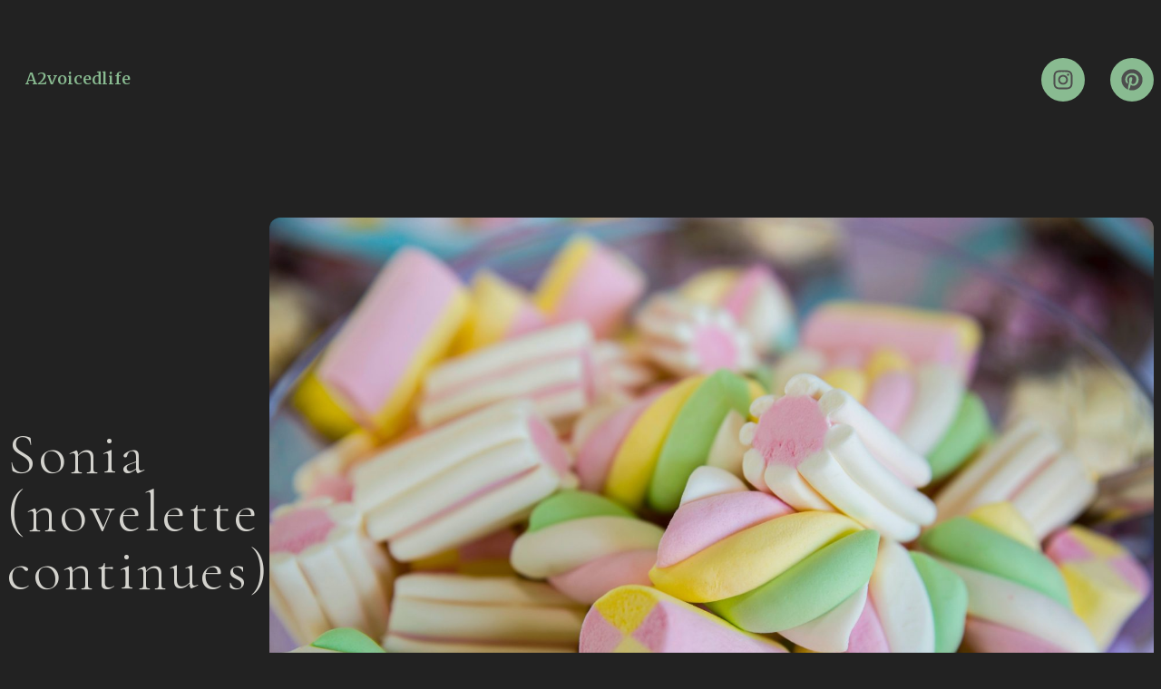

--- FILE ---
content_type: text/css
request_url: https://a2voicedlife.com/wp-content/uploads/elementor/css/post-1337.css?ver=1765490427
body_size: 38129
content:
.elementor-1337 .elementor-element.elementor-element-ed42720{--display:flex;--flex-direction:row;--container-widget-width:initial;--container-widget-height:100%;--container-widget-flex-grow:1;--container-widget-align-self:stretch;--flex-wrap-mobile:wrap;--justify-content:space-between;--margin-top:0px;--margin-bottom:0px;--margin-left:0px;--margin-right:0px;--padding-top:64px;--padding-bottom:64px;--padding-left:0px;--padding-right:0px;}.elementor-widget-nav-menu .elementor-nav-menu .elementor-item{font-family:var( --e-global-typography-primary-font-family ), Sans-serif;font-weight:var( --e-global-typography-primary-font-weight );}.elementor-widget-nav-menu .elementor-nav-menu--main .elementor-item{color:var( --e-global-color-text );fill:var( --e-global-color-text );}.elementor-widget-nav-menu .elementor-nav-menu--main .elementor-item:hover,
					.elementor-widget-nav-menu .elementor-nav-menu--main .elementor-item.elementor-item-active,
					.elementor-widget-nav-menu .elementor-nav-menu--main .elementor-item.highlighted,
					.elementor-widget-nav-menu .elementor-nav-menu--main .elementor-item:focus{color:var( --e-global-color-accent );fill:var( --e-global-color-accent );}.elementor-widget-nav-menu .elementor-nav-menu--main:not(.e--pointer-framed) .elementor-item:before,
					.elementor-widget-nav-menu .elementor-nav-menu--main:not(.e--pointer-framed) .elementor-item:after{background-color:var( --e-global-color-accent );}.elementor-widget-nav-menu .e--pointer-framed .elementor-item:before,
					.elementor-widget-nav-menu .e--pointer-framed .elementor-item:after{border-color:var( --e-global-color-accent );}.elementor-widget-nav-menu{--e-nav-menu-divider-color:var( --e-global-color-text );}.elementor-widget-nav-menu .elementor-nav-menu--dropdown .elementor-item, .elementor-widget-nav-menu .elementor-nav-menu--dropdown  .elementor-sub-item{font-family:var( --e-global-typography-accent-font-family ), Sans-serif;font-weight:var( --e-global-typography-accent-font-weight );}.elementor-1337 .elementor-element.elementor-element-63679ad .elementor-nav-menu .elementor-item{font-family:"Merriweather", Sans-serif;font-size:18px;font-weight:600;text-decoration:none;}.elementor-1337 .elementor-element.elementor-element-63679ad .elementor-nav-menu--main .elementor-item{color:#89BB91;fill:#89BB91;}.elementor-1337 .elementor-element.elementor-element-63679ad .elementor-nav-menu--main .elementor-item:hover,
					.elementor-1337 .elementor-element.elementor-element-63679ad .elementor-nav-menu--main .elementor-item.elementor-item-active,
					.elementor-1337 .elementor-element.elementor-element-63679ad .elementor-nav-menu--main .elementor-item.highlighted,
					.elementor-1337 .elementor-element.elementor-element-63679ad .elementor-nav-menu--main .elementor-item:focus{color:#89BB91;fill:#89BB91;}.elementor-1337 .elementor-element.elementor-element-63679ad .elementor-nav-menu--main:not(.e--pointer-framed) .elementor-item:before,
					.elementor-1337 .elementor-element.elementor-element-63679ad .elementor-nav-menu--main:not(.e--pointer-framed) .elementor-item:after{background-color:#89BB91;}.elementor-1337 .elementor-element.elementor-element-63679ad .e--pointer-framed .elementor-item:before,
					.elementor-1337 .elementor-element.elementor-element-63679ad .e--pointer-framed .elementor-item:after{border-color:#89BB91;}.elementor-1337 .elementor-element.elementor-element-63679ad .elementor-nav-menu--dropdown .elementor-item, .elementor-1337 .elementor-element.elementor-element-63679ad .elementor-nav-menu--dropdown  .elementor-sub-item{font-family:"Merriweather", Sans-serif;font-size:18px;font-weight:500;text-decoration:none;}.elementor-1337 .elementor-element.elementor-element-63679ad .elementor-nav-menu--main .elementor-nav-menu--dropdown, .elementor-1337 .elementor-element.elementor-element-63679ad .elementor-nav-menu__container.elementor-nav-menu--dropdown{box-shadow:0px 0px 10px 0px rgba(0,0,0,0.5);}.elementor-1337 .elementor-element.elementor-element-63679ad .elementor-nav-menu--dropdown li:not(:last-child){border-style:none;}.elementor-1337 .elementor-element.elementor-element-e15d162 .elementor-repeater-item-e124984.elementor-social-icon{background-color:#89BB91;}.elementor-1337 .elementor-element.elementor-element-e15d162 .elementor-repeater-item-e124984.elementor-social-icon i{color:#4D4D4D;}.elementor-1337 .elementor-element.elementor-element-e15d162 .elementor-repeater-item-e124984.elementor-social-icon svg{fill:#4D4D4D;}.elementor-1337 .elementor-element.elementor-element-e15d162 .elementor-repeater-item-12daf99.elementor-social-icon{background-color:#89BB91;}.elementor-1337 .elementor-element.elementor-element-e15d162 .elementor-repeater-item-12daf99.elementor-social-icon i{color:#4D4D4D;}.elementor-1337 .elementor-element.elementor-element-e15d162 .elementor-repeater-item-12daf99.elementor-social-icon svg{fill:#4D4D4D;}.elementor-1337 .elementor-element.elementor-element-e15d162{--grid-template-columns:repeat(0, auto);text-align:center;--icon-size:24px;--grid-column-gap:24px;--grid-row-gap:0px;}.elementor-1337 .elementor-element.elementor-element-d5ee7ab{--display:flex;--flex-direction:row;--container-widget-width:calc( ( 1 - var( --container-widget-flex-grow ) ) * 100% );--container-widget-height:100%;--container-widget-flex-grow:1;--container-widget-align-self:stretch;--flex-wrap-mobile:wrap;--justify-content:space-between;--align-items:center;--margin-top:64px;--margin-bottom:64px;--margin-left:0px;--margin-right:0px;--padding-top:0px;--padding-bottom:0px;--padding-left:0px;--padding-right:0px;}.elementor-widget-theme-post-title .elementor-heading-title{font-family:var( --e-global-typography-primary-font-family ), Sans-serif;font-weight:var( --e-global-typography-primary-font-weight );color:var( --e-global-color-primary );}.elementor-1337 .elementor-element.elementor-element-f4e6072 .elementor-heading-title{font-family:"Cormorant Garamond", Sans-serif;font-size:64px;font-weight:100;font-style:normal;letter-spacing:3px;color:#DBDAD4;}.elementor-widget-theme-post-featured-image .widget-image-caption{color:var( --e-global-color-text );font-family:var( --e-global-typography-text-font-family ), Sans-serif;font-weight:var( --e-global-typography-text-font-weight );}.elementor-1337 .elementor-element.elementor-element-27105d8 img{border-radius:12px 12px 12px 12px;}.elementor-1337 .elementor-element.elementor-element-deccf14{--display:flex;--flex-direction:row;--container-widget-width:calc( ( 1 - var( --container-widget-flex-grow ) ) * 100% );--container-widget-height:100%;--container-widget-flex-grow:1;--container-widget-align-self:stretch;--flex-wrap-mobile:wrap;--align-items:flex-start;--gap:64px 64px;--row-gap:64px;--column-gap:64px;}.elementor-1337 .elementor-element.elementor-element-f3c6942{--display:flex;}.elementor-widget-theme-post-content{color:var( --e-global-color-text );font-family:var( --e-global-typography-text-font-family ), Sans-serif;font-weight:var( --e-global-typography-text-font-weight );}.elementor-1337 .elementor-element.elementor-element-aaaf137{text-align:justify;color:#DBDAD4;font-family:"Merriweather", Sans-serif;font-size:18px;font-weight:400;}.elementor-1337 .elementor-element.elementor-element-9a7ca4c{--display:flex;--justify-content:flex-start;}.elementor-1337 .elementor-element.elementor-element-9a7ca4c.e-con{--align-self:flex-start;--flex-grow:0;--flex-shrink:0;}.elementor-widget-heading .elementor-heading-title{font-family:var( --e-global-typography-primary-font-family ), Sans-serif;font-weight:var( --e-global-typography-primary-font-weight );color:var( --e-global-color-primary );}.elementor-1337 .elementor-element.elementor-element-0736886{text-align:left;}.elementor-1337 .elementor-element.elementor-element-0736886 .elementor-heading-title{font-family:"Merriweather", Sans-serif;font-size:22px;font-weight:500;letter-spacing:0.2px;color:#C2C2C2;}.elementor-widget-divider{--divider-color:var( --e-global-color-secondary );}.elementor-widget-divider .elementor-divider__text{color:var( --e-global-color-secondary );font-family:var( --e-global-typography-secondary-font-family ), Sans-serif;font-weight:var( --e-global-typography-secondary-font-weight );}.elementor-widget-divider.elementor-view-stacked .elementor-icon{background-color:var( --e-global-color-secondary );}.elementor-widget-divider.elementor-view-framed .elementor-icon, .elementor-widget-divider.elementor-view-default .elementor-icon{color:var( --e-global-color-secondary );border-color:var( --e-global-color-secondary );}.elementor-widget-divider.elementor-view-framed .elementor-icon, .elementor-widget-divider.elementor-view-default .elementor-icon svg{fill:var( --e-global-color-secondary );}.elementor-1337 .elementor-element.elementor-element-8d0e6c2{--divider-border-style:solid;--divider-color:#84997D;--divider-border-width:2px;}.elementor-1337 .elementor-element.elementor-element-8d0e6c2 .elementor-divider-separator{width:50%;margin:0 auto;margin-left:0;}.elementor-1337 .elementor-element.elementor-element-8d0e6c2 .elementor-divider{text-align:left;padding-block-start:2px;padding-block-end:2px;}.elementor-1337 .elementor-element.elementor-element-6783ffd.wpr-grid-last-element-yes .wpr-grid-item-below-content>div:last-child{left:0;right:auto;}.elementor-1337 .elementor-element.elementor-element-6783ffd .wpr-grid-filters{display:none;}.elementor-1337 .elementor-element.elementor-element-6783ffd .elementor-repeater-item-4da848b{text-align:left;position:static;left:auto;}.elementor-1337 .elementor-element.elementor-element-6783ffd .elementor-repeater-item-c26a15e{text-align:left;position:static;left:auto;}.elementor-1337 .elementor-element.elementor-element-6783ffd .wpr-grid-item-above-content{padding:10px 0px 0px 0px;border-radius:0px 0px 0px 0px;}.elementor-1337 .elementor-element.elementor-element-6783ffd .wpr-grid-item-below-content{padding:10px 0px 0px 0px;border-radius:0px 0px 0px 0px;}.elementor-1337 .elementor-element.elementor-element-6783ffd.wpr-item-styles-wrapper .wpr-grid-item{padding:10px 0px 0px 0px;border-color:#E8E8E8;border-style:none;}.elementor-1337 .elementor-element.elementor-element-6783ffd .wpr-grid-item-title .inner-block a{border-style:none;padding:0px 0px 0px 0px;color:#89BB91;border-color:#E8E8E8;transition-duration:0.4s;}.elementor-1337 .elementor-element.elementor-element-6783ffd .wpr-grid-item-title .inner-block{margin:0px 0px 5px 0px;}.elementor-1337 .elementor-element.elementor-element-6783ffd .wpr-grid-item-content .inner-block{border-style:none;padding:0px 0px 0px 0px;margin:0px 0px 0px 0px;color:#6A6A6A;border-color:#E8E8E8;width:100%;}.elementor-1337 .elementor-element.elementor-element-6783ffd .wpr-grid-item-excerpt .inner-block{border-style:none;padding:0px 0px 0px 0px;margin:5px 0px 0px 0px;color:#777777;border-color:#E8E8E8;width:100%;}.elementor-1337 .elementor-element.elementor-element-6783ffd .wpr-grid-item-date .inner-block > span{border-style:none;padding:0px 0px 0px 0px;border-color:#E8E8E8;}.elementor-1337 .elementor-element.elementor-element-6783ffd .wpr-grid-item-date .inner-block{margin:0px 7px 0px 0px;color:#CECAB0;}.elementor-1337 .elementor-element.elementor-element-6783ffd .wpr-grid-item-time .inner-block > span{border-style:none;padding:0px 0px 0px 0px;border-color:#E8E8E8;}.elementor-1337 .elementor-element.elementor-element-6783ffd .wpr-grid-item-time .inner-block{margin:0px 0px 0px 0px;color:#9C9C9C;}.elementor-1337 .elementor-element.elementor-element-6783ffd .wpr-grid-item-author .inner-block a{border-style:none;padding:0px 0px 0px 0px;color:#9C9C9C;border-color:#E8E8E8;transition-duration:0.1s;}.elementor-1337 .elementor-element.elementor-element-6783ffd .wpr-grid-item-author .inner-block{margin:0px 0px 0px 0px;}.elementor-1337 .elementor-element.elementor-element-6783ffd .wpr-grid-item-comments .inner-block a{border-style:none;padding:0px 0px 0px 0px;color:#777777;border-color:#E8E8E8;transition-duration:0.3s;border-radius:2px 2px 2px 2px;}.elementor-1337 .elementor-element.elementor-element-6783ffd .wpr-grid-item-comments .inner-block{margin:0px 0px 0px 0px;}.elementor-1337 .elementor-element.elementor-element-6783ffd .wpr-grid-item-read-more .inner-block a{background-color:#333333;border-style:none;padding:5px 15px 5px 15px;color:#FFFFFF;border-color:#E8E8E8;transition-duration:0.3s;border-radius:0px 0px 0px 0px;}.elementor-1337 .elementor-element.elementor-element-6783ffd .wpr-grid-item-read-more .inner-block a.wpr-button-none:hover, .elementor-1337 .elementor-element.elementor-element-6783ffd .wpr-grid-item-read-more .inner-block a:before, .elementor-1337 .elementor-element.elementor-element-6783ffd .wpr-grid-item-read-more .inner-block a:after{background-color:#222222;}.elementor-1337 .elementor-element.elementor-element-6783ffd .wpr-grid-item-read-more .inner-block{margin:10px 0px 0px 0px;}.elementor-1337 .elementor-element.elementor-element-6783ffd .wpr-grid-item-lightbox .inner-block > span{border-style:none;padding:0px 0px 0px 0px;color:#ffffff;border-color:#E8E8E8;transition-duration:0.1s;border-radius:2px 2px 2px 2px;}.elementor-1337 .elementor-element.elementor-element-6783ffd .wpr-grid-item-lightbox .inner-block{margin:0px 0px 0px 0px;}.elementor-1337 .elementor-element.elementor-element-6783ffd .wpr-grid-sep-style-1:not(.wpr-grid-item-display-inline) .inner-block > span{width:100%;}.elementor-1337 .elementor-element.elementor-element-6783ffd .wpr-grid-sep-style-1.wpr-grid-item-display-inline{width:100%;}.elementor-1337 .elementor-element.elementor-element-6783ffd .wpr-grid-sep-style-1 .inner-block > span{border-bottom-width:2px;border-bottom-color:#E8E8E8;border-bottom-style:solid;border-radius:0px 0px 0px 0px;}.elementor-1337 .elementor-element.elementor-element-6783ffd .wpr-grid-sep-style-1 .inner-block{margin:15px 0px 15px 0px;}.elementor-1337 .elementor-element.elementor-element-6783ffd .wpr-grid-sep-style-2:not(.wpr-grid-item-display-inline) .inner-block > span{width:20%;}.elementor-1337 .elementor-element.elementor-element-6783ffd .wpr-grid-sep-style-2.wpr-grid-item-display-inline{width:20%;}.elementor-1337 .elementor-element.elementor-element-6783ffd .wpr-grid-sep-style-2 .inner-block > span{border-bottom-width:2px;border-bottom-color:#605BE5;border-bottom-style:solid;border-radius:0px 0px 0px 0px;}.elementor-1337 .elementor-element.elementor-element-6783ffd .wpr-grid-sep-style-2 .inner-block{margin:15px 0px 15px 0px;}.elementor-1337 .elementor-element.elementor-element-6783ffd .wpr-grid-tax-style-1 .inner-block a{border-style:none;margin-right:3px;padding:0px 0px 0px 0px;color:#9C9C9C;border-color:#E8E8E8;transition-duration:0.1s;border-radius:0px 0px 0px 0px;}.elementor-1337 .elementor-element.elementor-element-6783ffd .wpr-grid-tax-style-1 .wpr-grid-extra-text-left{padding-right:5px;}.elementor-1337 .elementor-element.elementor-element-6783ffd .wpr-grid-tax-style-1 .wpr-grid-extra-text-right{padding-left:5px;}.elementor-1337 .elementor-element.elementor-element-6783ffd .wpr-grid-tax-style-1 .inner-block{margin:0px 0px 0px 0px;}.elementor-1337 .elementor-element.elementor-element-6783ffd .wpr-grid-tax-style-2 .inner-block a{border-style:none;margin-right:3px;padding:0px 10px 0px 10px;color:#ffffff;background-color:#605BE5;border-color:#E8E8E8;transition-duration:0.1s;border-radius:3px 3px 3px 3px;}.elementor-1337 .elementor-element.elementor-element-6783ffd .wpr-grid-tax-style-2 .inner-block{margin:0px 0px 0px 0px;}.elementor-1337 .elementor-element.elementor-element-6783ffd .wpr-grid-media-hover-bg{width:100%;top:calc((100% - 100%)/2);left:calc((100% - 100%)/2);height:100%;transition-duration:0.3s;background-color:rgba(0, 0, 0, 0.25);border-radius:10px 10px 10px 10px;}.elementor-1337 .elementor-element.elementor-element-6783ffd .wpr-grid-media-hover-bg[class*="-top"]{top:calc((100% - 100%)/2);left:calc((100% - 100%)/2);}.elementor-1337 .elementor-element.elementor-element-6783ffd .wpr-grid-media-hover-bg[class*="-bottom"]{bottom:calc((100% - 100%)/2);left:calc((100% - 100%)/2);}.elementor-1337 .elementor-element.elementor-element-6783ffd .wpr-grid-media-hover-bg[class*="-right"]{top:calc((100% - 100%)/2);right:calc((100% - 100%)/2);}.elementor-1337 .elementor-element.elementor-element-6783ffd .wpr-grid-media-hover-bg[class*="-left"]{top:calc((100% - 100%)/2);left:calc((100% - 100%)/2);}.elementor-1337 .elementor-element.elementor-element-6783ffd .wpr-animation-wrap:hover .wpr-grid-media-hover-bg{transition-delay:0s;}.elementor-1337 .elementor-element.elementor-element-6783ffd.wpr-item-styles-inner .wpr-grid-item-above-content{border-color:#E8E8E8;border-style:none;}.elementor-1337 .elementor-element.elementor-element-6783ffd.wpr-item-styles-inner .wpr-grid-item-below-content{border-color:#E8E8E8;border-style:none;}.elementor-1337 .elementor-element.elementor-element-6783ffd .wpr-grid-item{border-radius:0px 0px 0px 0px;}.elementor-1337 .elementor-element.elementor-element-6783ffd .wpr-grid-image-wrap{border-color:#E8E8E8;border-style:none;border-radius:10px 10px 10px 10px;}.elementor-1337 .elementor-element.elementor-element-6783ffd .wpr-grid-item-title .inner-block a:hover{color:#89BB918A;border-color:#E8E8E8;}.elementor-1337 .elementor-element.elementor-element-6783ffd .wpr-grid-item-title .wpr-pointer-item:before{transition-duration:0.4s;}.elementor-1337 .elementor-element.elementor-element-6783ffd .wpr-grid-item-title .wpr-pointer-item:after{transition-duration:0.4s;}.elementor-1337 .elementor-element.elementor-element-6783ffd .wpr-grid-item-title a{font-family:"Merriweather", Sans-serif;font-size:15px;font-weight:600;line-height:1.2em;letter-spacing:0.2px;}.elementor-1337 .elementor-element.elementor-element-6783ffd .wpr-grid-item-content.wpr-enable-dropcap p:first-child:first-letter{color:#3a3a3a;}.elementor-1337 .elementor-element.elementor-element-6783ffd .wpr-grid-item-excerpt.wpr-enable-dropcap p:first-child:first-letter{color:#3a3a3a;}.elementor-1337 .elementor-element.elementor-element-6783ffd .wpr-grid-item-excerpt{font-family:"Poppins", Sans-serif;font-size:14px;}.elementor-1337 .elementor-element.elementor-element-6783ffd .wpr-grid-item-date .inner-block span[class*="wpr-grid-extra-text"]{color:#9C9C9C;}.elementor-1337 .elementor-element.elementor-element-6783ffd .wpr-grid-item-date .inner-block [class*="wpr-grid-extra-icon"] i{color:#9C9C9C;}.elementor-1337 .elementor-element.elementor-element-6783ffd .wpr-grid-item-date .inner-block [class*="wpr-grid-extra-icon"] svg{fill:#9C9C9C;}.elementor-1337 .elementor-element.elementor-element-6783ffd .wpr-grid-item-date, .elementor-1337 .elementor-element.elementor-element-6783ffd .wpr-grid-item-date span{font-family:"Merriweather", Sans-serif;font-size:12px;font-weight:400;letter-spacing:0.2px;}.elementor-1337 .elementor-element.elementor-element-6783ffd .wpr-grid-item-date .wpr-grid-extra-text-left{padding-right:5px;}.elementor-1337 .elementor-element.elementor-element-6783ffd .wpr-grid-item-date .wpr-grid-extra-text-right{padding-left:5px;}.elementor-1337 .elementor-element.elementor-element-6783ffd .wpr-grid-item-date .wpr-grid-extra-icon-left{padding-right:5px;}.elementor-1337 .elementor-element.elementor-element-6783ffd .wpr-grid-item-date .wpr-grid-extra-icon-right{padding-left:5px;}.elementor-1337 .elementor-element.elementor-element-6783ffd .wpr-grid-item-time .inner-block span[class*="wpr-grid-extra-text"]{color:#9C9C9C;}.elementor-1337 .elementor-element.elementor-element-6783ffd .wpr-grid-item-time .inner-block [class*="wpr-grid-extra-icon"] i{color:#9C9C9C;}.elementor-1337 .elementor-element.elementor-element-6783ffd .wpr-grid-item-time .inner-block [class*="wpr-grid-extra-icon"] svg{fill:#9C9C9C;}.elementor-1337 .elementor-element.elementor-element-6783ffd .wpr-grid-item-time .wpr-grid-extra-text-left{padding-right:5px;}.elementor-1337 .elementor-element.elementor-element-6783ffd .wpr-grid-item-time .wpr-grid-extra-text-right{padding-left:5px;}.elementor-1337 .elementor-element.elementor-element-6783ffd .wpr-grid-item-time .wpr-grid-extra-icon-left{padding-right:5px;}.elementor-1337 .elementor-element.elementor-element-6783ffd .wpr-grid-item-time .wpr-grid-extra-icon-right{padding-left:5px;}.elementor-1337 .elementor-element.elementor-element-6783ffd .wpr-grid-item-author .inner-block span[class*="wpr-grid-extra-text"]{color:#9C9C9C;}.elementor-1337 .elementor-element.elementor-element-6783ffd .wpr-grid-item-author .inner-block a:hover{color:#605BE5;border-color:#E8E8E8;}.elementor-1337 .elementor-element.elementor-element-6783ffd .wpr-grid-item-author .inner-block a img{border-radius:0px 0px 0px 0px;}.elementor-1337 .elementor-element.elementor-element-6783ffd .wpr-grid-item-author .wpr-grid-extra-text-left{padding-right:5px;}.elementor-1337 .elementor-element.elementor-element-6783ffd .wpr-grid-item-author .wpr-grid-extra-text-right{padding-left:5px;}.elementor-1337 .elementor-element.elementor-element-6783ffd .wpr-grid-item-author .wpr-grid-extra-icon-left{padding-right:5px;}.elementor-1337 .elementor-element.elementor-element-6783ffd .wpr-grid-item-author .wpr-grid-extra-icon-right{padding-left:5px;}.elementor-1337 .elementor-element.elementor-element-6783ffd .wpr-grid-item-author img{margin-right:5px;}.elementor-1337 .elementor-element.elementor-element-6783ffd .wpr-grid-item-comments .inner-block span[class*="wpr-grid-extra-text"]{color:#9C9C9C;}.elementor-1337 .elementor-element.elementor-element-6783ffd .wpr-grid-item-comments .inner-block a:hover{color:#333333;border-color:#E8E8E8;}.elementor-1337 .elementor-element.elementor-element-6783ffd .wpr-grid-item-comments{font-family:"Poppins", Sans-serif;font-size:13px;}.elementor-1337 .elementor-element.elementor-element-6783ffd .wpr-grid-item-comments .wpr-grid-extra-text-left{padding-right:5px;}.elementor-1337 .elementor-element.elementor-element-6783ffd .wpr-grid-item-comments .wpr-grid-extra-text-right{padding-left:5px;}.elementor-1337 .elementor-element.elementor-element-6783ffd .wpr-grid-item-comments .wpr-grid-extra-icon-left{padding-right:5px;}.elementor-1337 .elementor-element.elementor-element-6783ffd .wpr-grid-item-comments .wpr-grid-extra-icon-right{padding-left:5px;}.elementor-1337 .elementor-element.elementor-element-6783ffd .wpr-grid-item-read-more .inner-block a:hover{color:#FFFFFF;border-color:#E8E8E8;}.elementor-1337 .elementor-element.elementor-element-6783ffd .wpr-grid-item-read-more .inner-block a:before{transition-duration:0.3s;}.elementor-1337 .elementor-element.elementor-element-6783ffd .wpr-grid-item-read-more .inner-block a:after{transition-duration:0.3s;}.elementor-1337 .elementor-element.elementor-element-6783ffd .wpr-grid-item-read-more a{font-family:"Poppins", Sans-serif;font-size:14px;}.elementor-1337 .elementor-element.elementor-element-6783ffd .wpr-grid-item-read-more .wpr-grid-extra-icon-left{padding-right:5px;}.elementor-1337 .elementor-element.elementor-element-6783ffd .wpr-grid-item-read-more .wpr-grid-extra-icon-right{padding-left:5px;}.elementor-1337 .elementor-element.elementor-element-6783ffd .wpr-grid-item-lightbox .inner-block > span:hover{color:#605BE5;border-color:#E8E8E8;}.elementor-1337 .elementor-element.elementor-element-6783ffd .wpr-grid-item-lightbox .wpr-grid-extra-text-left{padding-right:5px;}.elementor-1337 .elementor-element.elementor-element-6783ffd .wpr-grid-item-lightbox .wpr-grid-extra-text-right{padding-left:5px;}.elementor-1337 .elementor-element.elementor-element-6783ffd .wpr-grid-pagination a{color:#333333;background-color:#33333300;border-color:#333333;transition-duration:0.4s;border-style:solid;border-width:1px 1px 1px 1px;padding:8px 20px 8px 20px;border-radius:0px 0px 0px 0px;}.elementor-1337 .elementor-element.elementor-element-6783ffd .wpr-grid-pagination svg{fill:#333333;transition-duration:0.4s;width:15px;}.elementor-1337 .elementor-element.elementor-element-6783ffd .wpr-grid-pagination > div > span{color:#333333;background-color:#33333300;border-color:#333333;transition-duration:0.4s;border-style:solid;border-width:1px 1px 1px 1px;margin-right:10px;padding:8px 20px 8px 20px;border-radius:0px 0px 0px 0px;}.elementor-1337 .elementor-element.elementor-element-6783ffd .wpr-grid-pagination span.wpr-disabled-arrow{color:#333333;background-color:#33333300;border-color:#333333;border-style:solid;border-width:1px 1px 1px 1px;padding:8px 20px 8px 20px;}.elementor-1337 .elementor-element.elementor-element-6783ffd .wpr-pagination-finish{color:#33333300;}.elementor-1337 .elementor-element.elementor-element-6783ffd .wpr-double-bounce .wpr-child{background-color:#333333;}.elementor-1337 .elementor-element.elementor-element-6783ffd .wpr-wave .wpr-rect{background-color:#333333;}.elementor-1337 .elementor-element.elementor-element-6783ffd .wpr-spinner-pulse{background-color:#333333;}.elementor-1337 .elementor-element.elementor-element-6783ffd .wpr-chasing-dots .wpr-child{background-color:#333333;}.elementor-1337 .elementor-element.elementor-element-6783ffd .wpr-three-bounce .wpr-child{background-color:#333333;}.elementor-1337 .elementor-element.elementor-element-6783ffd .wpr-fading-circle .wpr-circle:before{background-color:#333333;}.elementor-1337 .elementor-element.elementor-element-6783ffd .wpr-ring div{border-color:#333333  transparent transparent transparent;}.elementor-1337 .elementor-element.elementor-element-6783ffd .wpr-grid-pagination a:hover{color:#ffffff;background-color:#222222;border-color:#222222;}.elementor-1337 .elementor-element.elementor-element-6783ffd .wpr-grid-pagination a:hover svg{fill:#ffffff;}.elementor-1337 .elementor-element.elementor-element-6783ffd .wpr-grid-pagination > div > span:not(.wpr-disabled-arrow):hover{color:#ffffff;background-color:#222222;border-color:#222222;}.elementor-1337 .elementor-element.elementor-element-6783ffd .wpr-grid-pagination span.wpr-grid-current-page{color:#ffffff;background-color:#222222;border-color:#222222;border-style:solid;border-width:1px 1px 1px 1px;margin-right:10px;padding:8px 20px 8px 20px;border-radius:0px 0px 0px 0px;}.elementor-1337 .elementor-element.elementor-element-6783ffd .wpr-grid-pagination, .elementor-1337 .elementor-element.elementor-element-6783ffd .wpr-grid-pagination a{font-family:"Poppins", Sans-serif;font-size:14px;}.elementor-1337 .elementor-element.elementor-element-6783ffd .wpr-grid-pagination i{font-size:15px;}.elementor-1337 .elementor-element.elementor-element-6783ffd .wpr-grid-pagination{margin-top:65px;padding:0px 0px 0px 0px;}.elementor-1337 .elementor-element.elementor-element-6783ffd .wpr-grid-pagination a:not(:last-child){margin-right:10px;}.elementor-1337 .elementor-element.elementor-element-6783ffd .wpr-grid-pagination > div > a.wpr-prev-page{margin-right:10px;}.elementor-1337 .elementor-element.elementor-element-6783ffd .wpr-grid-pagination span.wpr-disabled-arrow:not(:last-child){margin-right:10px;}.elementor-1337 .elementor-element.elementor-element-6783ffd .wpr-grid-pagination .wpr-prev-post-link i{padding-right:10px;}.elementor-1337 .elementor-element.elementor-element-6783ffd .wpr-grid-pagination .wpr-next-post-link i{padding-left:10px;}.elementor-1337 .elementor-element.elementor-element-6783ffd .wpr-grid-pagination .wpr-first-page i{padding-right:10px;}.elementor-1337 .elementor-element.elementor-element-6783ffd .wpr-grid-pagination .wpr-prev-page i{padding-right:10px;}.elementor-1337 .elementor-element.elementor-element-6783ffd .wpr-grid-pagination .wpr-next-page i{padding-left:10px;}.elementor-1337 .elementor-element.elementor-element-6783ffd .wpr-grid-pagination .wpr-last-page i{padding-left:10px;}.elementor-1337 .elementor-element.elementor-element-6783ffd .wpr-grid-pagination .wpr-prev-post-link svg{margin-right:10px;}.elementor-1337 .elementor-element.elementor-element-6783ffd .wpr-grid-pagination .wpr-next-post-link svg{margin-left:10px;}.elementor-1337 .elementor-element.elementor-element-6783ffd .wpr-grid-pagination .wpr-first-page svg{margin-right:10px;}.elementor-1337 .elementor-element.elementor-element-6783ffd .wpr-grid-pagination .wpr-prev-page svg{margin-right:10px;}.elementor-1337 .elementor-element.elementor-element-6783ffd .wpr-grid-pagination .wpr-next-page svg{margin-left:10px;}.elementor-1337 .elementor-element.elementor-element-6783ffd .wpr-grid-pagination .wpr-last-page svg{margin-left:10px;}.elementor-1337 .elementor-element.elementor-element-6783ffd .wpr-grid-item-protected{color:#ffffff;background-color:#605BE5;}.elementor-1337 .elementor-element.elementor-element-6783ffd .wpr-grid-item-protected input{background-color:#ffffff;}.elementor-1337 .elementor-element.elementor-element-6783ffd .wpr-grid-tax-style-1 .inner-block span[class*="wpr-grid-extra-text"]{color:#9C9C9C;}.elementor-1337 .elementor-element.elementor-element-6783ffd .wpr-grid-tax-style-1 .inner-block [class*="wpr-grid-extra-icon"] i{color:#9C9C9C;}.elementor-1337 .elementor-element.elementor-element-6783ffd .wpr-grid-tax-style-1 .inner-block [class*="wpr-grid-extra-icon"] svg{fill:#9C9C9C;}.elementor-1337 .elementor-element.elementor-element-6783ffd .wpr-grid-tax-style-1 .inner-block a:hover{color:#605BE5;border-color:#E8E8E8;}.elementor-1337 .elementor-element.elementor-element-6783ffd .wpr-grid-tax-style-1 .wpr-pointer-item:before{background-color:#605BE5;transition-duration:0.1s;}.elementor-1337 .elementor-element.elementor-element-6783ffd .wpr-grid-tax-style-1 .wpr-pointer-item:after{background-color:#605BE5;transition-duration:0.1s;}.elementor-1337 .elementor-element.elementor-element-6783ffd .wpr-grid-tax-style-1 .wpr-grid-extra-icon-left{padding-right:5px;}.elementor-1337 .elementor-element.elementor-element-6783ffd .wpr-grid-tax-style-1 .wpr-grid-extra-icon-right{padding-left:5px;}.elementor-1337 .elementor-element.elementor-element-6783ffd .wpr-grid-tax-style-2 .inner-block span[class*="wpr-grid-extra-text"]{color:#9C9C9C;}.elementor-1337 .elementor-element.elementor-element-6783ffd .wpr-grid-tax-style-2 .inner-block [class*="wpr-grid-extra-icon"] i{color:#9C9C9C;}.elementor-1337 .elementor-element.elementor-element-6783ffd .wpr-grid-tax-style-2 .inner-block [class*="wpr-grid-extra-icon"] svg{fill:#9C9C9C;}.elementor-1337 .elementor-element.elementor-element-6783ffd .wpr-grid-tax-style-2 .inner-block a:hover{color:#ffffff;background-color:#4A45D2;border-color:#E8E8E8;}.elementor-1337 .elementor-element.elementor-element-6783ffd .wpr-grid-tax-style-2 .wpr-pointer-item:before{background-color:#ffffff;transition-duration:0.1s;}.elementor-1337 .elementor-element.elementor-element-6783ffd .wpr-grid-tax-style-2 .wpr-pointer-item:after{background-color:#ffffff;transition-duration:0.1s;}.elementor-1337 .elementor-element.elementor-element-6783ffd .wpr-grid-tax-style-2 .wpr-grid-extra-text-left{padding-right:5px;}.elementor-1337 .elementor-element.elementor-element-6783ffd .wpr-grid-tax-style-2 .wpr-grid-extra-text-right{padding-left:5px;}.elementor-1337 .elementor-element.elementor-element-6783ffd .wpr-grid-tax-style-2 .wpr-grid-extra-icon-left{padding-right:5px;}.elementor-1337 .elementor-element.elementor-element-6783ffd .wpr-grid-tax-style-2 .wpr-grid-extra-icon-right{padding-left:5px;}.elementor-1337 .elementor-element.elementor-element-9a9d60e{--divider-border-style:solid;--divider-color:#84997D;--divider-border-width:2px;margin:12px 0px calc(var(--kit-widget-spacing, 0px) + 12px) 0px;}.elementor-1337 .elementor-element.elementor-element-9a9d60e .elementor-divider-separator{width:50%;margin:0 auto;margin-left:0;}.elementor-1337 .elementor-element.elementor-element-9a9d60e .elementor-divider{text-align:left;padding-block-start:2px;padding-block-end:2px;}.elementor-1337 .elementor-element.elementor-element-9554205{margin:0px 0px calc(var(--kit-widget-spacing, 0px) + 0px) 0px;padding:0px 0px 0px 0px;}.elementor-1337 .elementor-element.elementor-element-9554205.elementor-element{--align-self:flex-start;}.elementor-1337 .elementor-element.elementor-element-9554205 .elementor-heading-title{font-family:"Merriweather", Sans-serif;font-size:18px;font-weight:600;font-style:normal;text-decoration:underline;letter-spacing:3px;-webkit-text-stroke-color:#000;stroke:#000;color:#CECAB0;}.elementor-1337 .elementor-element.elementor-element-4f91f5d{--display:flex;--margin-top:34px;--margin-bottom:34px;--margin-left:0px;--margin-right:0px;--padding-top:0px;--padding-bottom:0px;--padding-left:0px;--padding-right:0px;}.elementor-widget-post-navigation span.post-navigation__prev--label{color:var( --e-global-color-text );}.elementor-widget-post-navigation span.post-navigation__next--label{color:var( --e-global-color-text );}.elementor-widget-post-navigation span.post-navigation__prev--label, .elementor-widget-post-navigation span.post-navigation__next--label{font-family:var( --e-global-typography-secondary-font-family ), Sans-serif;font-weight:var( --e-global-typography-secondary-font-weight );}.elementor-widget-post-navigation span.post-navigation__prev--title, .elementor-widget-post-navigation span.post-navigation__next--title{color:var( --e-global-color-secondary );font-family:var( --e-global-typography-secondary-font-family ), Sans-serif;font-weight:var( --e-global-typography-secondary-font-weight );}.elementor-1337 .elementor-element.elementor-element-f3e7153 span.post-navigation__prev--label{color:#89BB91;}.elementor-1337 .elementor-element.elementor-element-f3e7153 span.post-navigation__next--label{color:#89BB91;}.elementor-1337 .elementor-element.elementor-element-f3e7153 span.post-navigation__prev--label, .elementor-1337 .elementor-element.elementor-element-f3e7153 span.post-navigation__next--label{font-family:"Merriweather", Sans-serif;font-size:16px;font-weight:400;}.elementor-1337 .elementor-element.elementor-element-f3e7153 span.post-navigation__prev--title, .elementor-1337 .elementor-element.elementor-element-f3e7153 span.post-navigation__next--title{color:#CECAB0;font-family:"Merriweather", Sans-serif;font-size:14px;font-weight:400;}.elementor-1337 .elementor-element.elementor-element-f3e7153 .post-navigation__arrow-wrapper{color:#89BB91;fill:#89BB91;}.elementor-1337 .elementor-element.elementor-element-f3e7153 .elementor-post-navigation__separator{background-color:#89BB91;}.elementor-1337 .elementor-element.elementor-element-f3e7153 .elementor-post-navigation{color:#89BB91;}body.elementor-page-1337:not(.elementor-motion-effects-element-type-background), body.elementor-page-1337 > .elementor-motion-effects-container > .elementor-motion-effects-layer{background-color:#202020FC;}@media(max-width:1024px){.elementor-1337 .elementor-element.elementor-element-ed42720{--margin-top:0px;--margin-bottom:0px;--margin-left:0px;--margin-right:0px;--padding-top:34px;--padding-bottom:34px;--padding-left:34px;--padding-right:34px;}.elementor-1337 .elementor-element.elementor-element-e15d162.elementor-element{--align-self:center;}.elementor-1337 .elementor-element.elementor-element-e15d162{--icon-size:18px;--grid-column-gap:18px;}.elementor-1337 .elementor-element.elementor-element-d5ee7ab{--flex-direction:column;--container-widget-width:100%;--container-widget-height:initial;--container-widget-flex-grow:0;--container-widget-align-self:initial;--flex-wrap-mobile:wrap;}.elementor-1337 .elementor-element.elementor-element-deccf14{--flex-direction:column;--container-widget-width:100%;--container-widget-height:initial;--container-widget-flex-grow:0;--container-widget-align-self:initial;--flex-wrap-mobile:wrap;--gap:34px 34px;--row-gap:34px;--column-gap:34px;--margin-top:0px;--margin-bottom:0px;--margin-left:0px;--margin-right:0px;--padding-top:34px;--padding-bottom:34px;--padding-left:34px;--padding-right:34px;}.elementor-1337 .elementor-element.elementor-element-9a7ca4c{--margin-top:0px;--margin-bottom:0px;--margin-left:0px;--margin-right:0px;--padding-top:34px;--padding-bottom:34px;--padding-left:34px;--padding-right:34px;}.elementor-1337 .elementor-element.elementor-element-6783ffd .wpr-grid-filters{display:none;}.elementor-1337 .elementor-element.elementor-element-6783ffd .elementor-repeater-item-4da848b{position:static;left:auto;}.elementor-1337 .elementor-element.elementor-element-6783ffd .elementor-repeater-item-c26a15e{position:static;left:auto;}.elementor-1337 .elementor-element.elementor-element-6783ffd .wpr-grid-item-above-content{padding:0px 0px 0px 0px;border-radius:0px 0px 0px 0px;}.elementor-1337 .elementor-element.elementor-element-6783ffd .wpr-grid-item-below-content{padding:0px 0px 0px 0px;border-radius:0px 0px 0px 0px;}.elementor-1337 .elementor-element.elementor-element-6783ffd.wpr-item-styles-wrapper .wpr-grid-item{padding:0px 0px 0px 0px;}.elementor-1337 .elementor-element.elementor-element-6783ffd .wpr-grid-item{border-radius:0px 0px 0px 0px;}}@media(max-width:767px){.elementor-1337 .elementor-element.elementor-element-f4e6072 .elementor-heading-title{font-size:46px;}.elementor-1337 .elementor-element.elementor-element-9a7ca4c{--padding-top:64px;--padding-bottom:64px;--padding-left:64px;--padding-right:64px;}.elementor-1337 .elementor-element.elementor-element-6783ffd .wpr-grid-filters{display:none;}.elementor-1337 .elementor-element.elementor-element-6783ffd .elementor-repeater-item-4da848b{position:static;left:auto;}.elementor-1337 .elementor-element.elementor-element-6783ffd .elementor-repeater-item-c26a15e{position:static;left:auto;}.elementor-1337 .elementor-element.elementor-element-6783ffd .wpr-grid-item-title .inner-block{margin:5px 0px 5px 0px;}.elementor-1337 .elementor-element.elementor-element-6783ffd .wpr-grid-item-title a{font-size:18px;}.elementor-1337 .elementor-element.elementor-element-9554205 .elementor-heading-title{font-size:18px;}}@media(min-width:768px){.elementor-1337 .elementor-element.elementor-element-ed42720{--content-width:1264px;}.elementor-1337 .elementor-element.elementor-element-d5ee7ab{--content-width:1264px;}.elementor-1337 .elementor-element.elementor-element-deccf14{--content-width:1264px;}.elementor-1337 .elementor-element.elementor-element-9a7ca4c{--width:20%;}.elementor-1337 .elementor-element.elementor-element-4f91f5d{--content-width:1264px;}}@media(max-width:1024px) and (min-width:768px){.elementor-1337 .elementor-element.elementor-element-9a7ca4c{--width:100%;}}

--- FILE ---
content_type: text/css
request_url: https://a2voicedlife.com/wp-content/plugins/royal-elementor-addons/assets/css/lib/animations/wpr-animations.min.css?ver=1.7.1041
body_size: 32011
content:
/*!
 * WPR Animations
 * Version: 1.0
 * Author: WP Royal
 * Author URL: https://royal-elementor-addons.com/

 * WPR Animations Copyright WP Royal 2020.
 */.wpr-anim-transparency,.wpr-animation-enter>.wpr-anim-size-large.wpr-overlay-fade-out,.wpr-animation-wrap-active .wpr-anim-size-large.wpr-element-fade-out,.wpr-animation-wrap-active .wpr-anim-size-large.wpr-overlay-fade-out,.wpr-animation-wrap-hover .wpr-anim-size-large.wpr-element-fade-out,.wpr-animation-wrap-hover .wpr-anim-size-large.wpr-overlay-fade-out,.wpr-animation-wrap:hover .wpr-anim-size-large.wpr-element-fade-out,.wpr-animation-wrap:hover .wpr-anim-size-large.wpr-overlay-fade-out,.wpr-element-fade-in,.wpr-overlay-fade-in{opacity:0}.wpr-animation-enter>.wpr-anim-size-medium.wpr-overlay-fade-out,.wpr-animation-enter>.wpr-anim-size-small.wpr-overlay-fade-in,.wpr-animation-wrap-active .wpr-anim-size-medium.wpr-element-fade-out,.wpr-animation-wrap-active .wpr-anim-size-medium.wpr-overlay-fade-out,.wpr-animation-wrap-active .wpr-anim-size-small.wpr-element-fade-in,.wpr-animation-wrap-active .wpr-anim-size-small.wpr-overlay-fade-in,.wpr-animation-wrap:hover .wpr-anim-size-medium.wpr-element-fade-out,.wpr-animation-wrap:hover .wpr-anim-size-medium.wpr-overlay-fade-out,.wpr-animation-wrap:hover .wpr-anim-size-small.wpr-element-fade-in,.wpr-animation-wrap:hover .wpr-anim-size-small.wpr-overlay-fade-in{opacity:.4}.wpr-animation-enter>.wpr-anim-size-medium.wpr-overlay-fade-in,.wpr-animation-enter>.wpr-anim-size-small.wpr-overlay-fade-out,.wpr-animation-wrap-active .wpr-anim-size-medium.wpr-element-fade-in,.wpr-animation-wrap-active .wpr-anim-size-medium.wpr-overlay-fade-in,.wpr-animation-wrap-active .wpr-anim-size-small.wpr-element-fade-out,.wpr-animation-wrap-active .wpr-anim-size-small.wpr-overlay-fade-out,.wpr-animation-wrap:hover .wpr-anim-size-medium.wpr-element-fade-in,.wpr-animation-wrap:hover .wpr-anim-size-medium.wpr-overlay-fade-in,.wpr-animation-wrap:hover .wpr-anim-size-small.wpr-element-fade-out,.wpr-animation-wrap:hover .wpr-anim-size-small.wpr-overlay-fade-out{opacity:.75}.wpr-animation-enter>.wpr-anim-size-large.wpr-overlay-fade-in,.wpr-animation-wrap-active .wpr-anim-size-large.wpr-element-fade-in,.wpr-animation-wrap-active .wpr-anim-size-large.wpr-overlay-fade-in,.wpr-animation-wrap:hover .wpr-anim-size-large.wpr-element-fade-in,.wpr-animation-wrap:hover .wpr-anim-size-large.wpr-overlay-fade-in,.wpr-element-fade-out,.wpr-overlay-fade-out{opacity:1}.wpr-anim-size-small.wpr-element-slide-top{-webkit-transform:translateY(-30%);-ms-transform:translateY(-30%);transform:translateY(-30%)}.wpr-anim-size-large.wpr-overlay-slide-top,.wpr-anim-size-medium.wpr-element-slide-top,.wpr-slide.wpr-effect-dir-top:hover .wpr-accordion-background,.wpr-slide.wpr-effect-dir-top:hover img{-webkit-transform:translateY(-100%);-ms-transform:translateY(-100%);transform:translateY(-100%)}.wpr-anim-size-large.wpr-element-slide-top{-webkit-transform:translateY(-200%);-ms-transform:translateY(-200%);transform:translateY(-200%)}.wpr-anim-size-small.wpr-overlay-slide-top{-webkit-transform:translateY(-50%);-ms-transform:translateY(-50%);transform:translateY(-50%)}.wpr-anim-size-medium.wpr-overlay-slide-top{-webkit-transform:translateY(-70%);-ms-transform:translateY(-70%);transform:translateY(-70%)}.wpr-anim-size-small.wpr-element-slide-bottom{-webkit-transform:translateY(30%);-ms-transform:translateY(30%);transform:translateY(30%)}.wpr-anim-size-large.wpr-overlay-slide-bottom,.wpr-anim-size-medium.wpr-element-slide-bottom,.wpr-slide.wpr-effect-dir-bottom:hover .wpr-accordion-background,.wpr-slide.wpr-effect-dir-bottom:hover img{-webkit-transform:translateY(100%);-ms-transform:translateY(100%);transform:translateY(100%)}.wpr-anim-size-large.wpr-element-slide-bottom{-webkit-transform:translateY(200%);-ms-transform:translateY(200%);transform:translateY(200%)}.wpr-anim-size-small.wpr-overlay-slide-bottom{-webkit-transform:translateY(50%);-ms-transform:translateY(50%);transform:translateY(50%)}.wpr-anim-size-medium.wpr-overlay-slide-bottom{-webkit-transform:translateY(70%);-ms-transform:translateY(70%);transform:translateY(70%)}.wpr-animation-enter>.wpr-overlay-slide-bottom,.wpr-animation-enter>.wpr-overlay-slide-top,.wpr-animation-wrap-active .wpr-element-slide-bottom,.wpr-animation-wrap-active .wpr-element-slide-top,.wpr-animation-wrap-active .wpr-overlay-slide-bottom,.wpr-animation-wrap-active .wpr-overlay-slide-top,.wpr-animation-wrap:hover .wpr-element-slide-bottom,.wpr-animation-wrap:hover .wpr-element-slide-top,.wpr-animation-wrap:hover .wpr-overlay-slide-bottom,.wpr-animation-wrap:hover .wpr-overlay-slide-top{opacity:1;-webkit-transform:translateY(0);-ms-transform:translateY(0);transform:translateY(0)}.wpr-anim-size-small.wpr-element-slide-right{-webkit-transform:translateX(30%);-ms-transform:translateX(30%);transform:translateX(30%)}.wpr-anim-size-medium.wpr-element-slide-right{-webkit-transform:translateX(150%);-ms-transform:translateX(150%);transform:translateX(150%)}.wpr-anim-size-large.wpr-element-slide-right{-webkit-transform:translateX(300%);-ms-transform:translateX(300%);transform:translateX(300%)}.wpr-anim-size-small.wpr-overlay-slide-right{-webkit-transform:translateX(50%);-ms-transform:translateX(50%);transform:translateX(50%)}.wpr-anim-size-medium.wpr-overlay-slide-right{-webkit-transform:translateX(70%);-ms-transform:translateX(70%);transform:translateX(70%)}.wpr-anim-size-large.wpr-overlay-slide-right,.wpr-slide.wpr-effect-dir-right:hover .wpr-accordion-background,.wpr-slide.wpr-effect-dir-right:hover img{-webkit-transform:translateX(100%);-ms-transform:translateX(100%);transform:translateX(100%)}.wpr-anim-size-small.wpr-element-slide-left{-webkit-transform:translateX(-30%);-ms-transform:translateX(-30%);transform:translateX(-30%)}.wpr-anim-size-medium.wpr-element-slide-left{-webkit-transform:translateX(-150%);-ms-transform:translateX(-150%);transform:translateX(-150%)}.wpr-anim-size-large.wpr-element-slide-left{-webkit-transform:translateX(-300%);-ms-transform:translateX(-300%);transform:translateX(-300%)}.wpr-anim-size-small.wpr-overlay-slide-left{-webkit-transform:translateX(-50%);-ms-transform:translateX(-50%);transform:translateX(-50%)}.wpr-anim-size-medium.wpr-overlay-slide-left{-webkit-transform:translateX(-70%);-ms-transform:translateX(-70%);transform:translateX(-70%)}.wpr-anim-size-large.wpr-overlay-slide-left,.wpr-slide.wpr-effect-dir-left:hover .wpr-accordion-background,.wpr-slide.wpr-effect-dir-left:hover img{-webkit-transform:translateX(-100%);-ms-transform:translateX(-100%);transform:translateX(-100%)}.wpr-animation-enter>.wpr-overlay-slide-left,.wpr-animation-enter>.wpr-overlay-slide-right,.wpr-animation-wrap-active .wpr-element-slide-left,.wpr-animation-wrap-active .wpr-element-slide-right,.wpr-animation-wrap-active .wpr-overlay-slide-left,.wpr-animation-wrap-active .wpr-overlay-slide-right,.wpr-animation-wrap-hover .wpr-element-slide-left,.wpr-animation-wrap-hover .wpr-overlay-slide-left,.wpr-animation-wrap:hover .wpr-element-slide-left,.wpr-animation-wrap:hover .wpr-element-slide-right,.wpr-animation-wrap:hover .wpr-overlay-slide-left,.wpr-animation-wrap:hover .wpr-overlay-slide-right{opacity:1;-webkit-transform:translateX(0);-ms-transform:translateX(0);transform:translateX(0)}.wpr-element-slide-x-left,.wpr-element-slide-x-right{position:relative;overflow:hidden}.wpr-element-slide-x-left .inner-block,.wpr-element-slide-x-right .inner-block{position:relative;-webkit-transition-duration:inherit;-o-transition-duration:inherit;transition-duration:inherit}.wpr-element-slide-x-right .inner-block{right:-100%}.wpr-animation-wrap-active .wpr-element-slide-x-right .inner-block,.wpr-animation-wrap:hover .wpr-element-slide-x-right .inner-block{right:0}.wpr-element-slide-x-left .inner-block{left:-100%}.wpr-animation-wrap-active .wpr-element-slide-x-left .inner-block,.wpr-animation-wrap:hover .wpr-element-slide-x-left .inner-block{left:0}.wpr-element-skew-top,.wpr-overlay-skew-top{-webkit-transform-origin:center top 0;-ms-transform-origin:center top 0;transform-origin:center top 0}.wpr-overlay-skew-top{top:0!important}.wpr-anim-size-small.wpr-element-skew-top,.wpr-anim-size-small.wpr-overlay-skew-top{-webkit-transform:perspective(600px) rotateX(-30deg);transform:perspective(600px) rotateX(-30deg)}.wpr-anim-size-medium.wpr-element-skew-top,.wpr-anim-size-medium.wpr-overlay-skew-top{-webkit-transform:perspective(600px) rotateX(-50deg);transform:perspective(600px) rotateX(-50deg)}.wpr-anim-size-large.wpr-element-skew-top,.wpr-anim-size-large.wpr-overlay-skew-top{-webkit-transform:perspective(600px) rotateX(-90deg);transform:perspective(600px) rotateX(-90deg)}.wpr-element-skew-bottom,.wpr-overlay-skew-bottom{-webkit-transform-origin:center bottom 0;-ms-transform-origin:center bottom 0;transform-origin:center bottom 0}.wpr-overlay-skew-bottom{top:auto!important;bottom:0!important}.wpr-anim-size-small.wpr-element-skew-bottom,.wpr-anim-size-small.wpr-overlay-skew-bottom{-webkit-transform:perspective(600px) rotateX(30deg);transform:perspective(600px) rotateX(30deg)}.wpr-anim-size-medium.wpr-element-skew-bottom,.wpr-anim-size-medium.wpr-overlay-skew-bottom{-webkit-transform:perspective(600px) rotateX(50deg);transform:perspective(600px) rotateX(50deg)}.wpr-anim-size-large.wpr-element-skew-bottom,.wpr-anim-size-large.wpr-overlay-skew-bottom{-webkit-transform:perspective(600px) rotateX(90deg);transform:perspective(600px) rotateX(90deg)}.wpr-animation-enter>.wpr-overlay-skew-bottom,.wpr-animation-enter>.wpr-overlay-skew-top,.wpr-animation-wrap-active .wpr-element-skew-bottom,.wpr-animation-wrap-active .wpr-element-skew-top,.wpr-animation-wrap-active .wpr-overlay-skew-bottom,.wpr-animation-wrap-active .wpr-overlay-skew-top,.wpr-animation-wrap:hover .wpr-element-skew-bottom,.wpr-animation-wrap:hover .wpr-element-skew-top,.wpr-animation-wrap:hover .wpr-overlay-skew-bottom,.wpr-animation-wrap:hover .wpr-overlay-skew-top{opacity:1;-webkit-transform:perspective(600px) rotateX(0);transform:perspective(600px) rotateX(0)}.wpr-element-skew-right,.wpr-overlay-skew-right{-webkit-transform-origin:center right 0;-ms-transform-origin:center right 0;transform-origin:center right 0}.wpr-overlay-skew-right{left:auto!important;right:0!important}.wpr-anim-size-small.wpr-element-skew-right,.wpr-anim-size-small.wpr-overlay-skew-right{-webkit-transform:perspective(600px) rotateY(-30deg);transform:perspective(600px) rotateY(-30deg)}.wpr-anim-size-medium.wpr-element-skew-right,.wpr-anim-size-medium.wpr-overlay-skew-right{-webkit-transform:perspective(600px) rotateY(-50deg);transform:perspective(600px) rotateY(-50deg)}.wpr-anim-size-large.wpr-element-skew-right,.wpr-anim-size-large.wpr-overlay-skew-right{-webkit-transform:perspective(600px) rotateY(-90deg);transform:perspective(600px) rotateY(-90deg)}.wpr-element-skew-left,.wpr-overlay-skew-left{-webkit-transform-origin:center left 0;-ms-transform-origin:center left 0;transform-origin:center left 0}.wpr-overlay-skew-left{left:0!important}.wpr-anim-size-small.wpr-element-skew-left,.wpr-anim-size-small.wpr-overlay-skew-left{-webkit-transform:perspective(600px) rotateY(30deg);transform:perspective(600px) rotateY(30deg)}.wpr-anim-size-medium.wpr-element-skew-left,.wpr-anim-size-medium.wpr-overlay-skew-left{-webkit-transform:perspective(600px) rotateY(50deg);transform:perspective(600px) rotateY(50deg)}.wpr-anim-size-large.wpr-element-skew-left,.wpr-anim-size-large.wpr-overlay-skew-left{-webkit-transform:perspective(600px) rotateY(90deg);transform:perspective(600px) rotateY(90deg)}.wpr-animation-enter>.wpr-overlay-skew-left,.wpr-animation-enter>.wpr-overlay-skew-right,.wpr-animation-wrap-active .wpr-element-skew-left,.wpr-animation-wrap-active .wpr-element-skew-right,.wpr-animation-wrap-active .wpr-overlay-skew-left,.wpr-animation-wrap-active .wpr-overlay-skew-right,.wpr-animation-wrap:hover .wpr-element-skew-left,.wpr-animation-wrap:hover .wpr-element-skew-right,.wpr-animation-wrap:hover .wpr-overlay-skew-left,.wpr-animation-wrap:hover .wpr-overlay-skew-right{opacity:1;-webkit-transform:perspective(600px) rotateY(0);transform:perspective(600px) rotateY(0)}.wpr-anim-size-small.wpr-element-scale-up,.wpr-anim-size-small.wpr-overlay-scale-up{-webkit-transform:scale(.9);-ms-transform:scale(.9);transform:scale(.9)}.wpr-anim-size-medium.wpr-element-scale-up,.wpr-anim-size-medium.wpr-overlay-scale-up{-webkit-transform:scale(.6);-ms-transform:scale(.6);transform:scale(.6)}.wpr-anim-size-large.wpr-element-scale-up,.wpr-anim-size-large.wpr-overlay-scale-up{-webkit-transform:scale(.2);-ms-transform:scale(.2);transform:scale(.2)}.wpr-anim-size-small.wpr-element-scale-down,.wpr-anim-size-small.wpr-overlay-scale-down,.wpr-zoom-in.wpr-effect-size-small:hover .wpr-accordion-background,.wpr-zoom-in.wpr-effect-size-small:hover img,.wpr-zoom-out.wpr-effect-size-small .wpr-accordion-background,.wpr-zoom-out.wpr-effect-size-small img{-webkit-transform:scale(1.1);-ms-transform:scale(1.1);transform:scale(1.1)}.wpr-anim-size-medium.wpr-element-scale-down,.wpr-anim-size-medium.wpr-overlay-scale-down{-webkit-transform:scale(1.4);-ms-transform:scale(1.4);transform:scale(1.4)}.wpr-anim-size-large.wpr-element-scale-down,.wpr-anim-size-large.wpr-overlay-scale-down{-webkit-transform:scale(1.9);-ms-transform:scale(1.9);transform:scale(1.9)}.wpr-animation-enter>.wpr-overlay-scale-down,.wpr-animation-enter>.wpr-overlay-scale-up,.wpr-animation-wrap-active .wpr-border-anim-bubba::after,.wpr-animation-wrap-active .wpr-border-anim-bubba::before,.wpr-animation-wrap-active .wpr-border-anim-chicho::before,.wpr-animation-wrap-active .wpr-border-anim-layla::after,.wpr-animation-wrap-active .wpr-border-anim-layla::before,.wpr-animation-wrap-active .wpr-border-anim-oscar::before,.wpr-animation-wrap-active .wpr-element-scale-down,.wpr-animation-wrap-active .wpr-element-scale-up,.wpr-animation-wrap-active .wpr-overlay-scale-down,.wpr-animation-wrap-active .wpr-overlay-scale-up,.wpr-animation-wrap:hover .wpr-border-anim-bubba::after,.wpr-animation-wrap:hover .wpr-border-anim-bubba::before,.wpr-animation-wrap:hover .wpr-border-anim-chicho::before,.wpr-animation-wrap:hover .wpr-border-anim-layla::after,.wpr-animation-wrap:hover .wpr-border-anim-layla::before,.wpr-animation-wrap:hover .wpr-border-anim-oscar::before,.wpr-animation-wrap:hover .wpr-element-scale-down,.wpr-animation-wrap:hover .wpr-element-scale-up,.wpr-animation-wrap:hover .wpr-overlay-scale-down,.wpr-animation-wrap:hover .wpr-overlay-scale-up{opacity:1;-webkit-transform:scale(1);-ms-transform:scale(1);transform:scale(1)}.wpr-anim-size-small.wpr-element-roll-right,.wpr-anim-size-small.wpr-overlay-roll-right{-webkit-transform:translateX(100%) rotate(90deg);-ms-transform:translateX(100%) rotate(90deg);transform:translateX(100%) rotate(90deg)}.wpr-anim-size-medium.wpr-element-roll-right,.wpr-anim-size-medium.wpr-overlay-roll-right{-webkit-transform:translateX(100%) rotate(240deg);-ms-transform:translateX(100%) rotate(240deg);transform:translateX(100%) rotate(240deg)}.wpr-anim-size-large.wpr-element-roll-right,.wpr-anim-size-large.wpr-overlay-roll-right{-webkit-transform:translateX(100%) rotate(360deg);-ms-transform:translateX(100%) rotate(360deg);transform:translateX(100%) rotate(360deg)}.wpr-anim-size-small.wpr-element-roll-left,.wpr-anim-size-small.wpr-overlay-roll-left{-webkit-transform:translateX(-100%) rotate(-90deg);-ms-transform:translateX(-100%) rotate(-90deg);transform:translateX(-100%) rotate(-90deg)}.wpr-anim-size-medium.wpr-element-roll-left,.wpr-anim-size-medium.wpr-overlay-roll-left{-webkit-transform:translateX(-100%) rotate(-240deg);-ms-transform:translateX(-100%) rotate(-240deg);transform:translateX(-100%) rotate(-240deg)}.wpr-anim-size-large.wpr-element-roll-left,.wpr-anim-size-large.wpr-overlay-roll-left{-webkit-transform:translateX(-100%) rotate(-360deg);-ms-transform:translateX(-100%) rotate(-360deg);transform:translateX(-100%) rotate(-360deg)}.wpr-animation-enter>.wpr-overlay-roll-left,.wpr-animation-enter>.wpr-overlay-roll-right,.wpr-animation-wrap-active .wpr-element-roll-left,.wpr-animation-wrap-active .wpr-element-roll-right,.wpr-animation-wrap-active .wpr-overlay-roll-left,.wpr-animation-wrap-active .wpr-overlay-roll-right,.wpr-animation-wrap:hover .wpr-element-roll-left,.wpr-animation-wrap:hover .wpr-element-roll-right,.wpr-animation-wrap:hover .wpr-overlay-roll-left,.wpr-animation-wrap:hover .wpr-overlay-roll-right{opacity:1;-webkit-transform:translateX(0) rotate(0);-ms-transform:translateX(0) rotate(0);transform:translateX(0) rotate(0)}.wpr-anim-timing-linear{-webkit-transition-timing-function:cubic-bezier(0.250,0.250,0.750,0.750);-o-transition-timing-function:cubic-bezier(0.250,0.250,0.750,0.750);transition-timing-function:cubic-bezier(0.250,0.250,0.750,0.750)}.wpr-anim-timing-ease-default{-webkit-transition-timing-function:cubic-bezier(0.250,0.100,0.250,1.000);-o-transition-timing-function:cubic-bezier(0.250,0.100,0.250,1.000);transition-timing-function:cubic-bezier(0.250,0.100,0.250,1.000)}.wpr-anim-timing-ease-in{-webkit-transition-timing-function:cubic-bezier(0.420,0.000,1.000,1.000);-o-transition-timing-function:cubic-bezier(0.420,0.000,1.000,1.000);transition-timing-function:cubic-bezier(0.420,0.000,1.000,1.000)}.wpr-anim-timing-ease-out{-webkit-transition-timing-function:cubic-bezier(0.000,0.000,0.580,1.000);-o-transition-timing-function:cubic-bezier(0.000,0.000,0.580,1.000);transition-timing-function:cubic-bezier(0.000,0.000,0.580,1.000)}.wpr-anim-timing-ease-in-out{-webkit-transition-timing-function:cubic-bezier(0.420,0.000,0.580,1.000);-o-transition-timing-function:cubic-bezier(0.420,0.000,0.580,1.000);transition-timing-function:cubic-bezier(0.420,0.000,0.580,1.000)}.wpr-anim-timing-ease-in-quad{-webkit-transition-timing-function:cubic-bezier(0.550,0.085,0.680,0.530);-o-transition-timing-function:cubic-bezier(0.550,0.085,0.680,0.530);transition-timing-function:cubic-bezier(0.550,0.085,0.680,0.530)}.wpr-anim-timing-ease-in-cubic{-webkit-transition-timing-function:cubic-bezier(0.550,0.055,0.675,0.190);-o-transition-timing-function:cubic-bezier(0.550,0.055,0.675,0.190);transition-timing-function:cubic-bezier(0.550,0.055,0.675,0.190)}.wpr-anim-timing-ease-in-quart{-webkit-transition-timing-function:cubic-bezier(0.895,0.030,0.685,0.220);-o-transition-timing-function:cubic-bezier(0.895,0.030,0.685,0.220);transition-timing-function:cubic-bezier(0.895,0.030,0.685,0.220)}.wpr-anim-timing-ease-in-quint{-webkit-transition-timing-function:cubic-bezier(0.755,0.050,0.855,0.060);-o-transition-timing-function:cubic-bezier(0.755,0.050,0.855,0.060);transition-timing-function:cubic-bezier(0.755,0.050,0.855,0.060)}.wpr-anim-timing-ease-in-sine{-webkit-transition-timing-function:cubic-bezier(0.470,0.000,0.745,0.715);-o-transition-timing-function:cubic-bezier(0.470,0.000,0.745,0.715);transition-timing-function:cubic-bezier(0.470,0.000,0.745,0.715)}.wpr-anim-timing-ease-in-expo{-webkit-transition-timing-function:cubic-bezier(0.950,0.050,0.795,0.035);-o-transition-timing-function:cubic-bezier(0.950,0.050,0.795,0.035);transition-timing-function:cubic-bezier(0.950,0.050,0.795,0.035)}.wpr-anim-timing-ease-in-circ{-webkit-transition-timing-function:cubic-bezier(0.600,0.040,0.980,0.335);-o-transition-timing-function:cubic-bezier(0.600,0.040,0.980,0.335);transition-timing-function:cubic-bezier(0.600,0.040,0.980,0.335)}.wpr-anim-timing-ease-in-back{-webkit-transition-timing-function:cubic-bezier(0.600,-0.280,0.735,0.045);-o-transition-timing-function:cubic-bezier(0.600,-0.280,0.735,0.045);transition-timing-function:cubic-bezier(0.600,-0.280,0.735,0.045)}.wpr-anim-timing-ease-out-quad{-webkit-transition-timing-function:cubic-bezier(0.250,0.460,0.450,0.940);-o-transition-timing-function:cubic-bezier(0.250,0.460,0.450,0.940);transition-timing-function:cubic-bezier(0.250,0.460,0.450,0.940)}.wpr-anim-timing-ease-out-cubic{-webkit-transition-timing-function:cubic-bezier(0.215,0.610,0.355,1.000);-o-transition-timing-function:cubic-bezier(0.215,0.610,0.355,1.000);transition-timing-function:cubic-bezier(0.215,0.610,0.355,1.000)}.wpr-anim-timing-ease-out-quart{-webkit-transition-timing-function:cubic-bezier(0.165,0.840,0.440,1.000);-o-transition-timing-function:cubic-bezier(0.165,0.840,0.440,1.000);transition-timing-function:cubic-bezier(0.165,0.840,0.440,1.000)}.wpr-anim-timing-ease-out-quint{-webkit-transition-timing-function:cubic-bezier(0.230,1.000,0.320,1.000);-o-transition-timing-function:cubic-bezier(0.230,1.000,0.320,1.000);transition-timing-function:cubic-bezier(0.230,1.000,0.320,1.000)}.wpr-anim-timing-ease-out-sine{-webkit-transition-timing-function:cubic-bezier(0.390,0.575,0.565,1.000);-o-transition-timing-function:cubic-bezier(0.390,0.575,0.565,1.000);transition-timing-function:cubic-bezier(0.390,0.575,0.565,1.000)}.wpr-anim-timing-ease-out-expo{-webkit-transition-timing-function:cubic-bezier(0.190,1.000,0.220,1.000);-o-transition-timing-function:cubic-bezier(0.190,1.000,0.220,1.000);transition-timing-function:cubic-bezier(0.190,1.000,0.220,1.000)}.wpr-anim-timing-ease-out-circ{-webkit-transition-timing-function:cubic-bezier(0.075,0.820,0.165,1.000);-o-transition-timing-function:cubic-bezier(0.075,0.820,0.165,1.000);transition-timing-function:cubic-bezier(0.075,0.820,0.165,1.000)}.wpr-anim-timing-ease-out-back{-webkit-transition-timing-function:cubic-bezier(0.175,0.885,0.320,1.275);-o-transition-timing-function:cubic-bezier(0.175,0.885,0.320,1.275);transition-timing-function:cubic-bezier(0.175,0.885,0.320,1.275)}.wpr-anim-timing-ease-in-out-quad{-webkit-transition-timing-function:cubic-bezier(0.455,0.030,0.515,0.955);-o-transition-timing-function:cubic-bezier(0.455,0.030,0.515,0.955);transition-timing-function:cubic-bezier(0.455,0.030,0.515,0.955)}.wpr-anim-timing-ease-in-out-cubic{-webkit-transition-timing-function:cubic-bezier(0.645,0.045,0.355,1.000);-o-transition-timing-function:cubic-bezier(0.645,0.045,0.355,1.000);transition-timing-function:cubic-bezier(0.645,0.045,0.355,1.000)}.wpr-anim-timing-ease-in-out-quart{-webkit-transition-timing-function:cubic-bezier(0.770,0.000,0.175,1.000);-o-transition-timing-function:cubic-bezier(0.770,0.000,0.175,1.000);transition-timing-function:cubic-bezier(0.770,0.000,0.175,1.000)}.wpr-anim-timing-ease-in-out-quint{-webkit-transition-timing-function:cubic-bezier(0.860,0.000,0.070,1.000);-o-transition-timing-function:cubic-bezier(0.860,0.000,0.070,1.000);transition-timing-function:cubic-bezier(0.860,0.000,0.070,1.000)}.wpr-anim-timing-ease-in-out-sine{-webkit-transition-timing-function:cubic-bezier(0.445,0.050,0.550,0.950);-o-transition-timing-function:cubic-bezier(0.445,0.050,0.550,0.950);transition-timing-function:cubic-bezier(0.445,0.050,0.550,0.950)}.wpr-anim-timing-ease-in-out-expo{-webkit-transition-timing-function:cubic-bezier(1.000,0.000,0.000,1.000);-o-transition-timing-function:cubic-bezier(1.000,0.000,0.000,1.000);transition-timing-function:cubic-bezier(1.000,0.000,0.000,1.000)}.wpr-anim-timing-ease-in-out-circ{-webkit-transition-timing-function:cubic-bezier(0.785,0.135,0.150,0.860);-o-transition-timing-function:cubic-bezier(0.785,0.135,0.150,0.860);transition-timing-function:cubic-bezier(0.785,0.135,0.150,0.860)}.wpr-anim-timing-ease-in-out-back{-webkit-transition-timing-function:cubic-bezier(0.680,-0.550,0.265,1.550);-o-transition-timing-function:cubic-bezier(0.680,-0.550,0.265,1.550);transition-timing-function:cubic-bezier(0.680,-0.550,0.265,1.550)}.wpr-zoom-in.wpr-effect-size-medium:hover .wpr-accordion-background,.wpr-zoom-in.wpr-effect-size-medium:hover img,.wpr-zoom-out.wpr-effect-size-medium .wpr-accordion-background,.wpr-zoom-out.wpr-effect-size-medium img{-webkit-transform:scale(1.3);-ms-transform:scale(1.3);transform:scale(1.3)}.wpr-zoom-in.wpr-effect-size-large:hover .wpr-accordion-background,.wpr-zoom-in.wpr-effect-size-large:hover img,.wpr-zoom-out.wpr-effect-size-large .wpr-accordion-background,.wpr-zoom-out.wpr-effect-size-large img{-webkit-transform:scale(1.5);-ms-transform:scale(1.5);transform:scale(1.5)}.wpr-animation-wrap-active .wpr-bg-anim-zoom-out,.wpr-animation-wrap:hover .wpr-bg-anim-zoom-out,.wpr-zoom-out.wpr-effect-size-large:hover .wpr-accordion-background,.wpr-zoom-out.wpr-effect-size-large:hover img,.wpr-zoom-out.wpr-effect-size-medium:hover .wpr-accordion-background,.wpr-zoom-out.wpr-effect-size-medium:hover img,.wpr-zoom-out.wpr-effect-size-small:hover .wpr-accordion-background,.wpr-zoom-out.wpr-effect-size-small:hover img{-webkit-transform:scale(1);-ms-transform:scale(1);transform:scale(1)}.wpr-grayscale-in.wpr-effect-size-small:hover .wpr-accordion-background,.wpr-grayscale-in.wpr-effect-size-small:hover img,.wpr-grayscale-out.wpr-effect-size-small .wpr-accordion-background,.wpr-grayscale-out.wpr-effect-size-small img{-webkit-filter:grayscale(0.3);filter:grayscale(.3)}.wpr-grayscale-in.wpr-effect-size-medium:hover .wpr-accordion-background,.wpr-grayscale-in.wpr-effect-size-medium:hover img,.wpr-grayscale-out.wpr-effect-size-medium .wpr-accordion-background,.wpr-grayscale-out.wpr-effect-size-medium img{-webkit-filter:grayscale(0.6);filter:grayscale(.6)}.wpr-grayscale-in.wpr-effect-size-large:hover .wpr-accordion-background,.wpr-grayscale-in.wpr-effect-size-large:hover img,.wpr-grayscale-out.wpr-effect-size-large .wpr-accordion-background,.wpr-grayscale-out.wpr-effect-size-large img{-webkit-filter:grayscale(1);filter:grayscale(1)}.wpr-grayscale-out.wpr-effect-size-large:hover .wpr-accordion-background,.wpr-grayscale-out.wpr-effect-size-large:hover img,.wpr-grayscale-out.wpr-effect-size-medium:hover .wpr-accordion-background,.wpr-grayscale-out.wpr-effect-size-medium:hover img,.wpr-grayscale-out.wpr-effect-size-small:hover .wpr-accordion-background,.wpr-grayscale-out.wpr-effect-size-small:hover img{-webkit-filter:grayscale(0);filter:grayscale(0)}.wpr-blur-in.wpr-effect-size-small:hover .wpr-accordion-background,.wpr-blur-in.wpr-effect-size-small:hover img,.wpr-blur-out.wpr-effect-size-small .wpr-accordion-background,.wpr-blur-out.wpr-effect-size-small img{-webkit-filter:blur(1px);filter:blur(1px)}.wpr-blur-in.wpr-effect-size-medium:hover .wpr-accordion-background,.wpr-blur-in.wpr-effect-size-medium:hover img,.wpr-blur-out.wpr-effect-size-medium .wpr-accordion-background,.wpr-blur-out.wpr-effect-size-medium img{-webkit-filter:blur(3px);filter:blur(3px)}.wpr-blur-in.wpr-effect-size-large:hover .wpr-accordion-background,.wpr-blur-in.wpr-effect-size-large:hover img,.wpr-blur-out.wpr-effect-size-large .wpr-accordion-background,.wpr-blur-out.wpr-effect-size-large img{-webkit-filter:blur(5px);filter:blur(5px)}.wpr-blur-out.wpr-effect-size-large:hover .wpr-accordion-background,.wpr-blur-out.wpr-effect-size-large:hover img,.wpr-blur-out.wpr-effect-size-medium:hover .wpr-accordion-background,.wpr-blur-out.wpr-effect-size-medium:hover img,.wpr-blur-out.wpr-effect-size-small:hover .wpr-accordion-background,.wpr-blur-out.wpr-effect-size-small:hover img{-webkit-filter:blur(0px);filter:blur(0px)}.wpr-animation-wrap-active .wpr-bg-anim-zoom-in,.wpr-animation-wrap:hover .wpr-bg-anim-zoom-in,.wpr-bg-anim-zoom-out{-webkit-transform:scale(1.2);-ms-transform:scale(1.2);transform:scale(1.2)}.wpr-animation-wrap-active .wpr-bg-anim-move-right,.wpr-animation-wrap:hover .wpr-bg-anim-move-right,.wpr-bg-anim-move-left{-webkit-transform:scale(1.2) translateX(8%);-ms-transform:scale(1.2) translateX(8%);transform:scale(1.2) translateX(8%)}.wpr-animation-wrap-active .wpr-bg-anim-move-left,.wpr-animation-wrap:hover .wpr-bg-anim-move-left,.wpr-bg-anim-move-right{-webkit-transform:scale(1.2) translateX(-8%);-ms-transform:scale(1.2) translateX(-8%);transform:scale(1.2) translateX(-8%)}.wpr-animation-wrap-active .wpr-bg-anim-move-down,.wpr-animation-wrap:hover .wpr-bg-anim-move-down,.wpr-bg-anim-move-up{-webkit-transform:scale(1.2) translateY(8%);-ms-transform:scale(1.2) translateY(8%);transform:scale(1.2) translateY(8%)}.wpr-animation-wrap-active .wpr-bg-anim-move-down,.wpr-animation-wrap-active .wpr-bg-anim-move-up,.wpr-animation-wrap:hover .wpr-bg-anim-move-down,.wpr-animation-wrap:hover .wpr-bg-anim-move-up{-webkit-transform:scale(1.2) translateY(-8%);-ms-transform:scale(1.2) translateY(-8%);transform:scale(1.2) translateY(-8%)}.wpr-border-anim-bubba::after,.wpr-border-anim-bubba::before,.wpr-border-anim-layla::after,.wpr-border-anim-layla::before{position:absolute;content:'';opacity:0;-webkit-transition:opacity .35s,-webkit-transform .35s;transition:opacity .35s,transform .35s,-webkit-transform .35s;-o-transition:opacity .35s,transform .35s}.wpr-border-anim-layla::before{-webkit-transform:scale(0,1);-ms-transform:scale(0,1);transform:scale(0,1);-webkit-transform-origin:0 0;-ms-transform-origin:0 0;transform-origin:0 0}.wpr-border-anim-layla::after{-webkit-transform:scale(1,0);-ms-transform:scale(1,0);transform:scale(1,0);-webkit-transform-origin:100% 0;-ms-transform-origin:100% 0;transform-origin:100% 0}.wpr-animation-wrap-active .wpr-border-anim-layla::after,.wpr-animation-wrap:hover .wpr-border-anim-layla::after{-webkit-transition-delay:0.15s;-o-transition-delay:0.15s;transition-delay:0.15s}.wpr-border-anim-oscar::before{position:absolute;content:'';opacity:0;-webkit-transition:opacity .35s,-webkit-transform .35s;transition:opacity .35s,transform .35s,-webkit-transform .35s;-o-transition:opacity .35s,transform .35s;-webkit-transform:scale(.9);-ms-transform:scale(.9);transform:scale(.9)}.wpr-border-anim-bubba::before{-webkit-transform:scale(0,1);-ms-transform:scale(0,1);transform:scale(0,1)}.wpr-border-anim-bubba::after{-webkit-transform:scale(1,0);-ms-transform:scale(1,0);transform:scale(1,0)}.wpr-border-anim-romeo::after,.wpr-border-anim-romeo::before{position:absolute;top:50%;left:50%;width:80%;content:'';opacity:0;-webkit-transition:opacity .35s,-webkit-transform .35s;transition:opacity .35s,transform .35s,-webkit-transform .35s;-o-transition:opacity .35s,transform .35s;-webkit-transform:translate3d(-50%,-50%,0);transform:translate3d(-50%,-50%,0)}.wpr-border-anim-apollo::before,.wpr-border-anim-jazz::after{position:absolute;top:0;left:0;width:100%;height:100%;content:''}.wpr-animation-wrap-active .wpr-border-anim-romeo::before,.wpr-animation-wrap:hover .wpr-border-anim-romeo::before{opacity:1;-webkit-transform:translate3d(-50%,-50%,0) rotate(45deg);transform:translate3d(-50%,-50%,0) rotate(45deg)}.wpr-animation-wrap-active .wpr-border-anim-romeo::after,.wpr-animation-wrap:hover .wpr-border-anim-romeo::after{opacity:1;-webkit-transform:translate3d(-50%,-50%,0) rotate(-45deg);transform:translate3d(-50%,-50%,0) rotate(-45deg)}.wpr-border-anim-chicho::before{position:absolute;content:'';-webkit-transform:scale(1.1);-ms-transform:scale(1.1);transform:scale(1.1);opacity:0;-webkit-transition:opacity .35s,-webkit-transform .35s;transition:opacity .35s,transform .35s,-webkit-transform .35s;-o-transition:opacity .35s,transform .35s}.wpr-border-anim-apollo::before{-webkit-transition:-webkit-transform .6s;transition:transform .6s;-o-transition:transform .6s;transition:transform .6s,-webkit-transform .6s;-webkit-transform:scale3d(2.9,2.4,1) rotate3d(0,0,1,45deg) translate3d(0,-100%,0);transform:scale3d(2.9,2.4,1) rotate3d(0,0,1,45deg) translate3d(0,-100%,0)}.wpr-animation-wrap-active .wpr-border-anim-apollo::before,.wpr-animation-wrap:hover .wpr-border-anim-apollo::before{-webkit-transform:scale3d(2.9,2.4,1) rotate3d(0,0,1,45deg) translate3d(0,100%,0);transform:scale3d(2.9,2.4,1) rotate3d(0,0,1,45deg) translate3d(0,100%,0)}.wpr-border-anim-jazz::after{-webkit-transition:opacity .35s,-webkit-transform .35s;transition:opacity .35s,transform .35s,-webkit-transform .35s;-o-transition:opacity .35s,transform .35s;opacity:0;-webkit-transform:rotate3d(0,0,1,45deg) scale3d(1,0,1);transform:rotate3d(0,0,1,45deg) scale3d(1,0,1);-webkit-transform-origin:50% 50%;-ms-transform-origin:50% 50%;transform-origin:50% 50%}.wpr-animation-wrap-active .wpr-border-anim-jazz::after,.wpr-animation-wrap:hover .wpr-border-anim-jazz::after{opacity:1;-webkit-transform:rotate3d(0,0,1,45deg) scale3d(1,1,1);transform:rotate3d(0,0,1,45deg) scale3d(1,1,1)}

--- FILE ---
content_type: text/javascript
request_url: https://a2voicedlife.com/wp-content/plugins/royal-elementor-addons/assets/js/lib/isotope/isotope.min.js?ver=3.0.8
body_size: 60747
content:
(function(e,t){"function"==typeof define&&define.amd?define("jquery-bridget/jquery-bridget",["jquery"],function(o){return t(e,o)}):"object"==typeof module&&module.exports?module.exports=t(e,require("jquery")):e.jQueryBridget=t(e,e.jQuery)})(window,function(e,t){'use strict';function o(o,r,a){function l(e,t,n){var r,l="$()."+o+"(\""+t+"\")";return e.each(function(e,i){var d=a.data(i,o);if(!d)return void s(o+" not initialized. Cannot call methods, i.e. "+l);var p=d[t];if(!p||"_"==t.charAt(0))return void s(l+" is not a valid method");var m=p.apply(d,n);r=void 0===r?m:r}),void 0===r?e:r}function d(e,t){e.each(function(e,i){var n=a.data(i,o);n?(n.option(t),n._init()):(n=new r(i,t),a.data(i,o,n))})}a=a||t||e.jQuery,a&&(!r.prototype.option&&(r.prototype.option=function(e){a.isPlainObject(e)&&(this.options=a.extend(!0,this.options,e))}),a.fn[o]=function(e){if("string"==typeof e){var t=n.call(arguments,1);return l(this,e,t)}return d(this,e),this},i(a))}function i(e){!e||e&&e.bridget||(e.bridget=o)}var n=Array.prototype.slice,r=e.console,s="undefined"==typeof r?function(){}:function(e){r.error(e)};return i(t||e.jQuery),o}),function(e,t){"function"==typeof define&&define.amd?define("ev-emitter/ev-emitter",t):"object"==typeof module&&module.exports?module.exports=t():e.EvEmitter=t()}("undefined"==typeof window?this:window,function(){function e(){}var t=e.prototype;return t.on=function(e,t){if(e&&t){var o=this._events=this._events||{},i=o[e]=o[e]||[];return-1==i.indexOf(t)&&i.push(t),this}},t.once=function(e,t){if(e&&t){this.on(e,t);var o=this._onceEvents=this._onceEvents||{},i=o[e]=o[e]||{};return i[t]=!0,this}},t.off=function(e,t){var o=this._events&&this._events[e];if(o&&o.length){var i=o.indexOf(t);return-1!=i&&o.splice(i,1),this}},t.emitEvent=function(e,t){var o=this._events&&this._events[e];if(o&&o.length){o=o.slice(0),t=t||[];for(var n=this._onceEvents&&this._onceEvents[e],r=0;r<o.length;r++){var s=o[r],a=n&&n[s];a&&(this.off(e,s),delete n[s]),s.apply(this,t)}return this}},t.allOff=function(){delete this._events,delete this._onceEvents},e}),function(e,t){"function"==typeof define&&define.amd?define("get-size/get-size",t):"object"==typeof module&&module.exports?module.exports=t():e.getSize=t()}(window,function(){'use strict';function e(e){var t=parseFloat(e),o=-1==e.indexOf("%")&&!isNaN(t);return o&&t}function t(){for(var e,t={width:0,height:0,innerWidth:0,innerHeight:0,outerWidth:0,outerHeight:0},o=0;o<d;o++)e=l[o],t[e]=0;return t}function o(e){var t=getComputedStyle(e);return t||a("Style returned "+t+". Are you running this code in a hidden iframe on Firefox? See https://bit.ly/getsizebug1"),t}function n(){if(!p){p=!0;var t=document.createElement("div");t.style.width="200px",t.style.padding="1px 2px 3px 4px",t.style.borderStyle="solid",t.style.borderWidth="1px 2px 3px 4px",t.style.boxSizing="border-box";var i=document.body||document.documentElement;i.appendChild(t);var n=o(t);s=200==Math.round(e(n.width)),r.isBoxSizeOuter=s,i.removeChild(t)}}function r(r){if(n(),"string"==typeof r&&(r=document.querySelector(r)),r&&"object"==typeof r&&r.nodeType){var a=o(r);if("none"==a.display)return t();for(var p={width:r.offsetWidth,height:r.offsetHeight},m=p.isBorderBox="border-box"==a.boxSizing,c=0;c<d;c++){var u=l[c],g=a[u],y=parseFloat(g);p[u]=isNaN(y)?0:y}var h=p.paddingLeft+p.paddingRight,f=p.paddingTop+p.paddingBottom,_=p.marginLeft+p.marginRight,I=p.marginTop+p.marginBottom,v=p.borderLeftWidth+p.borderRightWidth,S=p.borderTopWidth+p.borderBottomWidth,E=m&&s,b=e(a.width);!1!==b&&(p.width=b+(E?0:h+v));var z=e(a.height);return!1!==z&&(p.height=z+(E?0:f+S)),p.innerWidth=p.width-(h+v),p.innerHeight=p.height-(f+S),p.outerWidth=p.width+_,p.outerHeight=p.height+I,p}}var s,a="undefined"==typeof console?function(){}:function(e){console.error(e)},l=["paddingLeft","paddingRight","paddingTop","paddingBottom","marginLeft","marginRight","marginTop","marginBottom","borderLeftWidth","borderRightWidth","borderTopWidth","borderBottomWidth"],d=l.length,p=!1;return r}),function(e,t){'use strict';"function"==typeof define&&define.amd?define("desandro-matches-selector/matches-selector",t):"object"==typeof module&&module.exports?module.exports=t():e.matchesSelector=t()}(window,function(){'use strict';var e=function(){var e=window.Element.prototype;if(e.matches)return"matches";if(e.matchesSelector)return"matchesSelector";for(var t=["webkit","moz","ms","o"],o=0;o<t.length;o++){var n=t[o],r=n+"MatchesSelector";if(e[r])return r}}();return function(t,o){return t[e](o)}}),function(e,t){"function"==typeof define&&define.amd?define("fizzy-ui-utils/utils",["desandro-matches-selector/matches-selector"],function(o){return t(e,o)}):"object"==typeof module&&module.exports?module.exports=t(e,require("desandro-matches-selector")):e.fizzyUIUtils=t(e,e.matchesSelector)}(window,function(e,t){var o={extend:function(e,t){for(var o in t)e[o]=t[o];return e},modulo:function(e,t){return(e%t+t)%t}},i=Array.prototype.slice;o.makeArray=function(e){if(Array.isArray(e))return e;if(null===e||void 0===e)return[];var t="object"==typeof e&&"number"==typeof e.length;return t?i.call(e):[e]},o.removeFrom=function(e,t){var o=e.indexOf(t);-1!=o&&e.splice(o,1)},o.getParent=function(e,o){for(;e.parentNode&&e!=document.body;)if(e=e.parentNode,t(e,o))return e},o.getQueryElement=function(e){return"string"==typeof e?document.querySelector(e):e},o.handleEvent=function(e){var t="on"+e.type;this[t]&&this[t](e)},o.filterFindElements=function(e,n){e=o.makeArray(e);var r=[],s=function(e){return"object"==typeof HTMLElement?e instanceof HTMLElement:e&&"object"==typeof e&&null!==e&&1===e.nodeType&&"string"==typeof e.nodeName};return e.forEach(function(e){if(s(e)){if(!n)return void r.push(e);t(e,n)&&r.push(e);for(var o=e.querySelectorAll(n),a=0;a<o.length;a++)r.push(o[a])}}),r},o.debounceMethod=function(e,t,o){o=o||100;var i=e.prototype[t],n=t+"Timeout";e.prototype[t]=function(){var e=this[n];clearTimeout(e);var t=arguments,r=this;this[n]=setTimeout(function(){i.apply(r,t),delete r[n]},o)}},o.docReady=function(e){var t=document.readyState;"complete"==t||"interactive"==t?setTimeout(e):document.addEventListener("DOMContentLoaded",e)},o.toDashed=function(e){return e.replace(/(.)([A-Z])/g,function(e,t,o){return t+"-"+o}).toLowerCase()};var n=e.console;return o.htmlInit=function(t,i){o.docReady(function(){var r=o.toDashed(i),s="data-"+r,a=document.querySelectorAll("["+s+"]"),l=document.querySelectorAll(".js-"+r),d=o.makeArray(a).concat(o.makeArray(l)),p=e.jQuery;d.forEach(function(e){var o,r=e.getAttribute(s)||e.getAttribute(s+"-options");try{o=r&&JSON.parse(r)}catch(t){return void(n&&n.error("Error parsing "+s+" on "+e.className+": "+t))}var a=new t(e,o);p&&p.data(e,i,a)})})},o}),function(e,t){"function"==typeof define&&define.amd?define("outlayer/item",["ev-emitter/ev-emitter","get-size/get-size"],t):"object"==typeof module&&module.exports?module.exports=t(require("ev-emitter"),require("get-size")):(e.Outlayer={},e.Outlayer.Item=t(e.EvEmitter,e.getSize))}(window,function(e,t){'use strict';function o(e){for(var t in e)return!1;return t=null,!0}function i(e,t){e&&(this.element=e,this.layout=t,this.position={x:0,y:0},this._create())}var n=document.documentElement.style,r="string"==typeof n.transition?"transition":"WebkitTransition",s="string"==typeof n.transform?"transform":"WebkitTransform",a={WebkitTransition:"webkitTransitionEnd",transition:"transitionend"}[r],l={transform:s,transition:r,transitionDuration:r+"Duration",transitionProperty:r+"Property",transitionDelay:r+"Delay"},d=i.prototype=Object.create(e.prototype);d.constructor=i,d._create=function(){this._transn={ingProperties:{},clean:{},onEnd:{}},this.css({position:"absolute"})},d.handleEvent=function(e){var t="on"+e.type;this[t]&&this[t](e)},d.getSize=function(){this.size=t(this.element)},d.css=function(e){var t=this.element.style;for(var o in e){var i=l[o]||o;t[i]=e[o]}},d.getPosition=function(){var e=getComputedStyle(this.element),t=this.layout._getOption("originLeft"),o=this.layout._getOption("originTop"),i=e[t?"left":"right"],n=e[o?"top":"bottom"],r=parseFloat(i),s=parseFloat(n),a=this.layout.size;-1!=i.indexOf("%")&&(r=r/100*a.width),-1!=n.indexOf("%")&&(s=s/100*a.height),r=isNaN(r)?0:r,s=isNaN(s)?0:s,r-=t?a.paddingLeft:a.paddingRight,s-=o?a.paddingTop:a.paddingBottom,this.position.x=r,this.position.y=s},d.layoutPosition=function(){var e=this.layout.size,t={},o=this.layout._getOption("originLeft"),i=this.layout._getOption("originTop"),n=o?"paddingLeft":"paddingRight",r=o?"left":"right",s=o?"right":"left",a=this.position.x+e[n];t[r]=this.getXValue(a),t[s]="";var l=i?"paddingTop":"paddingBottom",d=i?"top":"bottom",p=i?"bottom":"top",m=this.position.y+e[l];t[d]=this.getYValue(m),t[p]="",this.css(t),this.emitEvent("layout",[this])},d.getXValue=function(e){var t=this.layout._getOption("horizontal");return this.layout.options.percentPosition&&!t?100*(e/this.layout.size.width)+"%":e+"px"},d.getYValue=function(e){var t=this.layout._getOption("horizontal");return this.layout.options.percentPosition&&t?100*(e/this.layout.size.height)+"%":e+"px"},d._transitionTo=function(e,t){this.getPosition();var o=this.position.x,i=this.position.y,n=e==this.position.x&&t==this.position.y;if(this.setPosition(e,t),n&&!this.isTransitioning)return void this.layoutPosition();var r={};r.transform=this.getTranslate(e-o,t-i),this.transition({to:r,onTransitionEnd:{transform:this.layoutPosition},isCleaning:!0})},d.getTranslate=function(e,t){var o=this.layout._getOption("originLeft"),i=this.layout._getOption("originTop");return e=o?e:-e,t=i?t:-t,"translate3d("+e+"px, "+t+"px, 0)"},d.goTo=function(e,t){this.setPosition(e,t),this.layoutPosition()},d.moveTo=d._transitionTo,d.setPosition=function(e,t){this.position.x=parseFloat(e),this.position.y=parseFloat(t)},d._nonTransition=function(e){for(var t in this.css(e.to),e.isCleaning&&this._removeStyles(e.to),e.onTransitionEnd)e.onTransitionEnd[t].call(this)},d.transition=function(e){if(!parseFloat(this.layout.options.transitionDuration))return void this._nonTransition(e);var t=this._transn;for(var o in e.onTransitionEnd)t.onEnd[o]=e.onTransitionEnd[o];for(o in e.to)t.ingProperties[o]=!0,e.isCleaning&&(t.clean[o]=!0);if(e.from){this.css(e.from);this.element.offsetHeight}this.enableTransition(e.to),this.css(e.to),this.isTransitioning=!0};var p="opacity,"+function(e){return e.replace(/([A-Z])/g,function(e){return"-"+e.toLowerCase()})}(s);d.enableTransition=function(){if(!this.isTransitioning){var e=this.layout.options.transitionDuration;e="number"==typeof e?e+"ms":e,this.css({transitionProperty:p,transitionDuration:e,transitionDelay:this.staggerDelay||0}),this.element.addEventListener(a,this,!1)}},d.onwebkitTransitionEnd=function(e){this.ontransitionend(e)},d.onotransitionend=function(e){this.ontransitionend(e)};var m={"-webkit-transform":"transform"};d.ontransitionend=function(e){if(e.target===this.element){var t=this._transn,i=m[e.propertyName]||e.propertyName;if(delete t.ingProperties[i],o(t.ingProperties)&&this.disableTransition(),i in t.clean&&(this.element.style[e.propertyName]="",delete t.clean[i]),i in t.onEnd){var n=t.onEnd[i];n.call(this),delete t.onEnd[i]}this.emitEvent("transitionEnd",[this])}},d.disableTransition=function(){this.removeTransitionStyles(),this.element.removeEventListener(a,this,!1),this.isTransitioning=!1},d._removeStyles=function(e){var t={};for(var o in e)t[o]="";this.css(t)};var c={transitionProperty:"",transitionDuration:"",transitionDelay:""};return d.removeTransitionStyles=function(){this.css(c)},d.stagger=function(e){e=isNaN(e)?0:e,this.staggerDelay=e+"ms"},d.removeElem=function(){this.element.parentNode.removeChild(this.element),this.css({display:""}),this.emitEvent("remove",[this])},d.remove=function(){return r&&parseFloat(this.layout.options.transitionDuration)?void(this.once("transitionEnd",function(){this.removeElem()}),this.hide()):void this.removeElem()},d.reveal=function(){delete this.isHidden,this.css({display:""});var e=this.layout.options,t={},o=this.getHideRevealTransitionEndProperty("visibleStyle");t[o]=this.onRevealTransitionEnd,this.transition({from:e.hiddenStyle,to:e.visibleStyle,isCleaning:!0,onTransitionEnd:t})},d.onRevealTransitionEnd=function(){this.isHidden||this.emitEvent("reveal")},d.getHideRevealTransitionEndProperty=function(e){var t=this.layout.options[e];if(t.opacity)return"opacity";for(var o in t)return o},d.hide=function(){this.isHidden=!0,this.css({display:""});var e=this.layout.options,t={},o=this.getHideRevealTransitionEndProperty("hiddenStyle");t[o]=this.onHideTransitionEnd,this.transition({from:e.visibleStyle,to:e.hiddenStyle,isCleaning:!0,onTransitionEnd:t})},d.onHideTransitionEnd=function(){this.isHidden&&(this.css({display:"none"}),this.emitEvent("hide"))},d.destroy=function(){this.css({position:"",left:"",right:"",top:"",bottom:"",transition:"",transform:""})},i}),function(e,t){'use strict';"function"==typeof define&&define.amd?define("outlayer/outlayer",["ev-emitter/ev-emitter","get-size/get-size","fizzy-ui-utils/utils","./item"],function(o,i,n,r){return t(e,o,i,n,r)}):"object"==typeof module&&module.exports?module.exports=t(e,require("ev-emitter"),require("get-size"),require("fizzy-ui-utils"),require("./item")):e.Outlayer=t(e,e.EvEmitter,e.getSize,e.fizzyUIUtils,e.Outlayer.Item)}(window,function(e,t,o,i,n){'use strict';function r(e,t){var o=i.getQueryElement(e);if(!o)return void(l&&l.error("Bad element for "+this.constructor.namespace+": "+(o||e)));this.element=o,d&&(this.$element=d(this.element)),this.options=i.extend({},this.constructor.defaults),this.option(t);var n=++m;this.element.outlayerGUID=n,c[n]=this,this._create();var r=this._getOption("initLayout");r&&this.layout()}function s(e){function t(){e.apply(this,arguments)}return t.prototype=Object.create(e.prototype),t.prototype.constructor=t,t}function a(e){if("number"==typeof e)return e;var t=e.match(/(^\d*\.?\d*)(\w*)/),o=t&&t[1],i=t&&t[2];if(!o.length)return 0;o=parseFloat(o);var n=g[i]||1;return o*n}var l=e.console,d=e.jQuery,p=function(){},m=0,c={};r.namespace="outlayer",r.Item=n,r.defaults={containerStyle:{position:"relative"},initLayout:!0,originLeft:!0,originTop:!0,resize:!0,resizeContainer:!0,transitionDuration:"0.4s",hiddenStyle:{opacity:0,transform:"scale(0.001)"},visibleStyle:{opacity:1,transform:"scale(1)"}};var u=r.prototype;i.extend(u,t.prototype),u.option=function(e){i.extend(this.options,e)},u._getOption=function(e){var t=this.constructor.compatOptions[e];return t&&void 0!==this.options[t]?this.options[t]:this.options[e]},r.compatOptions={initLayout:"isInitLayout",horizontal:"isHorizontal",layoutInstant:"isLayoutInstant",originLeft:"isOriginLeft",originTop:"isOriginTop",resize:"isResizeBound",resizeContainer:"isResizingContainer"},u._create=function(){this.reloadItems(),this.stamps=[],this.stamp(this.options.stamp),i.extend(this.element.style,this.options.containerStyle);var e=this._getOption("resize");e&&this.bindResize()},u.reloadItems=function(){this.items=this._itemize(this.element.children)},u._itemize=function(e){for(var t=this._filterFindItemElements(e),o=this.constructor.Item,n=[],r=0;r<t.length;r++){var s=t[r],a=new o(s,this);n.push(a)}return n},u._filterFindItemElements=function(e){return i.filterFindElements(e,this.options.itemSelector)},u.getItemElements=function(){return this.items.map(function(e){return e.element})},u.layout=function(){this._resetLayout(),this._manageStamps();var e=this._getOption("layoutInstant"),t=void 0===e?!this._isLayoutInited:e;this.layoutItems(this.items,t),this._isLayoutInited=!0},u._init=u.layout,u._resetLayout=function(){this.getSize()},u.getSize=function(){this.size=o(this.element)},u._getMeasurement=function(e,t){var i,n=this.options[e];n?("string"==typeof n?i=this.element.querySelector(n):n instanceof HTMLElement&&(i=n),this[e]=i?o(i)[t]:n):this[e]=0},u.layoutItems=function(e,t){e=this._getItemsForLayout(e),this._layoutItems(e,t),this._postLayout()},u._getItemsForLayout=function(e){return e.filter(function(e){return!e.isIgnored})},u._layoutItems=function(e,t){if(this._emitCompleteOnItems("layout",e),e&&e.length){var o=[];e.forEach(function(e){var i=this._getItemLayoutPosition(e);i.item=e,i.isInstant=t||e.isLayoutInstant,o.push(i)},this),this._processLayoutQueue(o)}},u._getItemLayoutPosition=function(){return{x:0,y:0}},u._processLayoutQueue=function(e){this.updateStagger(),e.forEach(function(e,t){this._positionItem(e.item,e.x,e.y,e.isInstant,t)},this)},u.updateStagger=function(){var e=this.options.stagger;return null===e||void 0===e?void(this.stagger=0):(this.stagger=a(e),this.stagger)},u._positionItem=function(e,t,o,n,r){n?e.goTo(t,o):(e.stagger(r*this.stagger),e.moveTo(t,o))},u._postLayout=function(){this.resizeContainer()},u.resizeContainer=function(){var e=this._getOption("resizeContainer");if(e){var t=this._getContainerSize();t&&(this._setContainerMeasure(t.width,!0),this._setContainerMeasure(t.height,!1))}},u._getContainerSize=p,u._setContainerMeasure=function(e,t){if(void 0!==e){var o=this.size;o.isBorderBox&&(e+=t?o.paddingLeft+o.paddingRight+o.borderLeftWidth+o.borderRightWidth:o.paddingBottom+o.paddingTop+o.borderTopWidth+o.borderBottomWidth),e=Math.max(e,0),this.element.style[t?"width":"height"]=e+"px"}},u._emitCompleteOnItems=function(e,t){function o(){n.dispatchEvent(e+"Complete",null,[t])}function i(){s++,s==r&&o()}var n=this,r=t.length;if(!t||!r)return void o();var s=0;t.forEach(function(t){t.once(e,i)})},u.dispatchEvent=function(e,t,o){var i=t?[t].concat(o):o;if(this.emitEvent(e,i),d)if(this.$element=this.$element||d(this.element),t){var n=d.Event(t);n.type=e,this.$element.trigger(n,o)}else this.$element.trigger(e,o)},u.ignore=function(e){var t=this.getItem(e);t&&(t.isIgnored=!0)},u.unignore=function(e){var t=this.getItem(e);t&&delete t.isIgnored},u.stamp=function(e){e=this._find(e),e&&(this.stamps=this.stamps.concat(e),e.forEach(this.ignore,this))},u.unstamp=function(e){e=this._find(e),e&&e.forEach(function(e){i.removeFrom(this.stamps,e),this.unignore(e)},this)},u._find=function(e){if(e)return"string"==typeof e&&(e=this.element.querySelectorAll(e)),e=i.makeArray(e),e},u._manageStamps=function(){this.stamps&&this.stamps.length&&(this._getBoundingRect(),this.stamps.forEach(this._manageStamp,this))},u._getBoundingRect=function(){var e=this.element.getBoundingClientRect(),t=this.size;this._boundingRect={left:e.left+t.paddingLeft+t.borderLeftWidth,top:e.top+t.paddingTop+t.borderTopWidth,right:e.right-(t.paddingRight+t.borderRightWidth),bottom:e.bottom-(t.paddingBottom+t.borderBottomWidth)}},u._manageStamp=p,u._getElementOffset=function(e){var t=e.getBoundingClientRect(),i=this._boundingRect,n=o(e),r={left:t.left-i.left-n.marginLeft,top:t.top-i.top-n.marginTop,right:i.right-t.right-n.marginRight,bottom:i.bottom-t.bottom-n.marginBottom};return r},u.handleEvent=i.handleEvent,u.bindResize=function(){e.addEventListener("resize",this),this.isResizeBound=!0},u.unbindResize=function(){e.removeEventListener("resize",this),this.isResizeBound=!1},u.onresize=function(){this.resize()},i.debounceMethod(r,"onresize",100),u.resize=function(){this.isResizeBound&&this.needsResizeLayout()&&this.layout()},u.needsResizeLayout=function(){var e=o(this.element),t=this.size&&e;return t&&e.innerWidth!==this.size.innerWidth},u.addItems=function(e){var t=this._itemize(e);return t.length&&(this.items=this.items.concat(t)),t},u.appended=function(e){var t=this.addItems(e);t.length&&(this.layoutItems(t,!0),this.reveal(t))},u.prepended=function(e){var t=this._itemize(e);if(t.length){var o=this.items.slice(0);this.items=t.concat(o),this._resetLayout(),this._manageStamps(),this.layoutItems(t,!0),this.reveal(t),this.layoutItems(o)}},u.reveal=function(e){if(this._emitCompleteOnItems("reveal",e),e&&e.length){var t=this.updateStagger();e.forEach(function(e,o){e.stagger(o*t),e.reveal()})}},u.hide=function(e){if(this._emitCompleteOnItems("hide",e),e&&e.length){var t=this.updateStagger();e.forEach(function(e,o){e.stagger(o*t),e.hide()})}},u.revealItemElements=function(e){var t=this.getItems(e);this.reveal(t)},u.hideItemElements=function(e){var t=this.getItems(e);this.hide(t)},u.getItem=function(e){for(var t,o=0;o<this.items.length;o++)if(t=this.items[o],t.element==e)return t},u.getItems=function(e){e=i.makeArray(e);var t=[];return e.forEach(function(e){var o=this.getItem(e);o&&t.push(o)},this),t},u.remove=function(e){var t=this.getItems(e);this._emitCompleteOnItems("remove",t),t&&t.length&&t.forEach(function(e){e.remove(),i.removeFrom(this.items,e)},this)},u.destroy=function(){var e=this.element.style;e.height="",e.position="",e.width="",this.items.forEach(function(e){e.destroy()}),this.unbindResize();var t=this.element.outlayerGUID;delete c[t],delete this.element.outlayerGUID,d&&d.removeData(this.element,this.constructor.namespace)},r.data=function(e){e=i.getQueryElement(e);var t=e&&e.outlayerGUID;return t&&c[t]},r.create=function(e,t){var o=s(r);return o.defaults=i.extend({},r.defaults),i.extend(o.defaults,t),o.compatOptions=i.extend({},r.compatOptions),o.namespace=e,o.data=r.data,o.Item=s(n),i.htmlInit(o,e),d&&d.bridget&&d.bridget(e,o),o};var g={ms:1,s:1e3};return r.Item=n,r}),function(e,t){"function"==typeof define&&define.amd?define("isotopewpr-layout/js/item",["outlayer/outlayer"],t):"object"==typeof module&&module.exports?module.exports=t(require("outlayer")):(e.IsotopeWpr=e.IsotopeWpr||{},e.IsotopeWpr.Item=t(e.Outlayer))}(window,function(e){'use strict';function t(){e.Item.apply(this,arguments)}var o=t.prototype=Object.create(e.Item.prototype),i=o._create;o._create=function(){this.id=this.layout.itemGUID++,i.call(this),this.sortData={}},o.updateSortData=function(){if(!this.isIgnored){this.sortData.id=this.id,this.sortData["original-order"]=this.id,this.sortData.random=Math.random();var e=this.layout.options.getSortData,t=this.layout._sorters;for(var o in e){var i=t[o];this.sortData[o]=i(this.element,this)}}};var n=o.destroy;return o.destroy=function(){n.apply(this,arguments),this.css({display:""})},t}),function(e,t){"function"==typeof define&&define.amd?define("isotopewpr-layout/js/layout-mode",["get-size/get-size","outlayer/outlayer"],t):"object"==typeof module&&module.exports?module.exports=t(require("get-size"),require("outlayer")):(e.IsotopeWpr=e.IsotopeWpr||{},e.IsotopeWpr.LayoutMode=t(e.getSize,e.Outlayer))}(window,function(e,t){'use strict';function o(e){this.isotopewpr=e,e&&(this.options=e.options[this.namespace],this.element=e.element,this.items=e.filteredItems,this.size=e.size)}var i=o.prototype;return["_resetLayout","_getItemLayoutPosition","_manageStamp","_getContainerSize","_getElementOffset","needsResizeLayout","_getOption"].forEach(function(e){i[e]=function(){return t.prototype[e].apply(this.isotopewpr,arguments)}}),i.needsVerticalResizeLayout=function(){var t=e(this.isotopewpr.element),o=this.isotopewpr.size&&t;return o&&t.innerHeight!=this.isotopewpr.size.innerHeight},i._getMeasurement=function(){this.isotopewpr._getMeasurement.apply(this,arguments)},i.getColumnWidth=function(){this.getSegmentSize("column","Width")},i.getRowHeight=function(){this.getSegmentSize("row","Height")},i.getSegmentSize=function(e,t){var o=e+t,i="outer"+t;if(this._getMeasurement(o,i),!this[o]){var n=this.getFirstItemSize();this[o]=n&&n[i]||this.isotopewpr.size["inner"+t]}},i.getFirstItemSize=function(){var t=this.isotopewpr.filteredItems[0];return t&&t.element&&e(t.element)},i.layout=function(){this.isotopewpr.layout.apply(this.isotopewpr,arguments)},i.getSize=function(){this.isotopewpr.getSize(),this.size=this.isotopewpr.size},o.modes={},o.create=function(e,t){function n(){o.apply(this,arguments)}return n.prototype=Object.create(i),n.prototype.constructor=n,t&&(n.options=t),n.prototype.namespace=e,o.modes[e]=n,n},o}),function(e,t){"function"==typeof define&&define.amd?define("masonry-layout/masonry",["outlayer/outlayer","get-size/get-size"],t):"object"==typeof module&&module.exports?module.exports=t(require("outlayer"),require("get-size")):e.Masonry=t(e.Outlayer,e.getSize)}(window,function(e,t){var o=e.create("masonry");o.compatOptions.fitWidth="isFitWidth";var i=o.prototype;return i._resetLayout=function(){this.getSize(),this._getMeasurement("columnWidth","outerWidth"),this._getMeasurement("gutter","outerWidth"),this.measureColumns(),this.colYs=[];for(var e=0;e<this.cols;e++)this.colYs.push(0);this.maxY=0,this.horizontalColIndex=0},i.measureColumns=function(){if(this.getContainerWidth(),!this.columnWidth){var e=this.items[0],o=e&&e.element;this.columnWidth=o&&t(o).outerWidth||this.containerWidth}var i=this.columnWidth+=this.gutter,n=this.containerWidth+this.gutter,r=n/i,s=i-n%i,a=s&&1>s?"round":"floor";r=Math[a](r),this.cols=Math.max(r,1)},i.getContainerWidth=function(){var e=this._getOption("fitWidth"),o=e?this.element.parentNode:this.element,i=t(o);this.containerWidth=i&&i.innerWidth},i._getItemLayoutPosition=function(e){e.getSize();var t=e.size.outerWidth%this.columnWidth,o=t&&1>t?"round":"ceil",n=Math[o](e.size.outerWidth/this.columnWidth);n=Math.min(n,this.cols);for(var r=this.options.horizontalOrder?"_getHorizontalColPosition":"_getTopColPosition",s=this[r](n,e),a={x:this.columnWidth*s.col,y:s.y},l=s.y+e.size.outerHeight,d=n+s.col,p=s.col;p<d;p++)this.colYs[p]=l;return a},i._getTopColPosition=function(e){var t=this._getTopColGroup(e),o=Math.min.apply(Math,t);return{col:t.indexOf(o),y:o}},i._getTopColGroup=function(e){if(2>e)return this.colYs;for(var t=[],o=this.cols+1-e,n=0;n<o;n++)t[n]=this._getColGroupY(n,e);return t},i._getColGroupY=function(e,t){if(2>t)return this.colYs[e];var o=this.colYs.slice(e,e+t);return Math.max.apply(Math,o)},i._getHorizontalColPosition=function(e,t){var o=this.horizontalColIndex%this.cols,i=1<e&&o+e>this.cols;o=i?0:o;var n=t.size.outerWidth&&t.size.outerHeight;return this.horizontalColIndex=n?o+e:this.horizontalColIndex,{col:o,y:this._getColGroupY(o,e)}},i._manageStamp=function(e){var o=t(e),n=this._getElementOffset(e),r=this._getOption("originLeft"),s=r?n.left:n.right,a=s+o.outerWidth,l=Math.floor(s/this.columnWidth);l=Math.max(0,l);var d=Math.floor(a/this.columnWidth);d-=a%this.columnWidth?0:1,d=Math.min(this.cols-1,d);for(var p=this._getOption("originTop"),m=(p?n.top:n.bottom)+o.outerHeight,c=l;c<=d;c++)this.colYs[c]=Math.max(m,this.colYs[c])},i._getContainerSize=function(){this.maxY=Math.max.apply(Math,this.colYs);var e={height:this.maxY};return this._getOption("fitWidth")&&(e.width=this._getContainerFitWidth()),e},i._getContainerFitWidth=function(){for(var e=0,t=this.cols;--t&&0===this.colYs[t];)e++;return(this.cols-e)*this.columnWidth-this.gutter},i.needsResizeLayout=function(){var e=this.containerWidth;return this.getContainerWidth(),e!=this.containerWidth},o}),function(e,t){"function"==typeof define&&define.amd?define("isotopewpr-layout/js/layout-modes/masonry",["../layout-mode","masonry-layout/masonry"],t):"object"==typeof module&&module.exports?module.exports=t(require("../layout-mode"),require("masonry-layout")):t(e.IsotopeWpr.LayoutMode,e.Masonry)}(window,function(e,t){'use strict';var o=e.create("masonry"),i=o.prototype,n={_getElementOffset:!0,layout:!0,_getMeasurement:!0};for(var r in t.prototype)n[r]||(i[r]=t.prototype[r]);var s=i.measureColumns;i.measureColumns=function(){this.items=this.isotopewpr.filteredItems,s.call(this)};var a=i._getOption;return i._getOption=function(e){return"fitWidth"==e?void 0===this.options.isFitWidth?this.options.fitWidth:this.options.isFitWidth:a.apply(this.isotopewpr,arguments)},o}),function(e,t){"function"==typeof define&&define.amd?define("isotopewpr-layout/js/layout-modes/fit-rows",["../layout-mode"],t):"object"==typeof exports?module.exports=t(require("../layout-mode")):t(e.IsotopeWpr.LayoutMode)}(window,function(e){'use strict';var t=e.create("fitRows"),o=t.prototype;return o._resetLayout=function(){this.x=0,this.y=0,this.maxY=0,this._getMeasurement("gutter","outerWidth")},o._getItemLayoutPosition=function(e){e.getSize();var t=e.size.outerWidth+this.gutter,o=this.isotopewpr.size.innerWidth+this.gutter;0!==this.x&&t+this.x>o&&(this.x=0,this.y=this.maxY);var i={x:this.x,y:this.y};return this.maxY=Math.max(this.maxY,this.y+e.size.outerHeight),this.x+=t,i},o._getContainerSize=function(){return{height:this.maxY}},t}),function(e,t){"function"==typeof define&&define.amd?define("isotopewpr-layout/js/layout-modes/vertical",["../layout-mode"],t):"object"==typeof module&&module.exports?module.exports=t(require("../layout-mode")):t(e.IsotopeWpr.LayoutMode)}(window,function(e){'use strict';var t=e.create("vertical",{horizontalAlignment:0}),o=t.prototype;return o._resetLayout=function(){this.y=0},o._getItemLayoutPosition=function(e){e.getSize();var t=(this.isotopewpr.size.innerWidth-e.size.outerWidth)*this.options.horizontalAlignment,o=this.y;return this.y+=e.size.outerHeight,{x:t,y:o}},o._getContainerSize=function(){return{height:this.y}},t}),function(e,t){"function"==typeof define&&define.amd?define(["outlayer/outlayer","get-size/get-size","desandro-matches-selector/matches-selector","fizzy-ui-utils/utils","isotopewpr-layout/js/item","isotopewpr-layout/js/layout-mode","isotopewpr-layout/js/layout-modes/masonry","isotopewpr-layout/js/layout-modes/fit-rows","isotopewpr-layout/js/layout-modes/vertical"],function(o,i,n,r,s,a){return t(e,o,i,n,r,s,a)}):"object"==typeof module&&module.exports?module.exports=t(e,require("outlayer"),require("get-size"),require("desandro-matches-selector"),require("fizzy-ui-utils"),require("isotopewpr-layout/js/item"),require("isotopewpr-layout/js/layout-mode"),require("isotopewpr-layout/js/layout-modes/masonry"),require("isotopewpr-layout/js/layout-modes/fit-rows"),require("isotopewpr-layout/js/layout-modes/vertical")):e.IsotopeWpr=t(e,e.Outlayer,e.getSize,e.matchesSelector,e.fizzyUIUtils,e.IsotopeWpr.Item,e.IsotopeWpr.LayoutMode)}(window,function(e,t,o,i,n,r,s){function a(e,t){return function(o,n){for(var r=0;r<e.length;r++){var s=e[r],l=o.sortData[s],a=n.sortData[s];if(l>a||l<a){var d=void 0===t[s]?t:t[s],p=d?1:-1;return(l>a?1:-1)*p}}return 0}}var l=e.jQuery,d=String.prototype.trim?function(e){return e.trim()}:function(e){return e.replace(/^\s+|\s+$/g,"")},p=t.create("isotopewpr",{layoutMode:"masonry",isJQueryFiltering:!0,sortAscending:!0});p.Item=r,p.LayoutMode=s;var m=p.prototype;m._create=function(){for(var e in this.itemGUID=0,this._sorters={},this._getSorters(),t.prototype._create.call(this),this.modes={},this.filteredItems=this.items,this.sortHistory=["original-order"],s.modes)this._initLayoutMode(e)},m.reloadItems=function(){this.itemGUID=0,t.prototype.reloadItems.call(this)},m._itemize=function(){for(var e,o=t.prototype._itemize.apply(this,arguments),n=0;n<o.length;n++)e=o[n],e.id=this.itemGUID++;return this._updateItemsSortData(o),o},m._initLayoutMode=function(e){var t=s.modes[e],o=this.options[e]||{};this.options[e]=t.options?n.extend(t.options,o):o,this.modes[e]=new t(this)},m.layout=function(){return!this._isLayoutInited&&this._getOption("initLayout")?void this.arrange():void this._layout()},m._layout=function(){var e=this._getIsInstant();this._resetLayout(),this._manageStamps(),this.layoutItems(this.filteredItems,e),this._isLayoutInited=!0},m.arrange=function(e){this.option(e),this._getIsInstant();var t=this._filter(this.items);this.filteredItems=t.matches,this._bindArrangeComplete(),this._isInstant?this._noTransition(this._hideReveal,[t]):this._hideReveal(t),this._sort(),this._layout()},m._init=m.arrange,m._hideReveal=function(e){this.reveal(e.needReveal),this.hide(e.needHide)},m._getIsInstant=function(){var e=this._getOption("layoutInstant"),t=void 0===e?!this._isLayoutInited:e;return this._isInstant=t,t},m._bindArrangeComplete=function(){function e(){t&&o&&i&&n.dispatchEvent("arrangeComplete",null,[n.filteredItems])}var t,o,i,n=this;this.once("layoutComplete",function(){t=!0,e()}),this.once("hideComplete",function(){o=!0,e()}),this.once("revealComplete",function(){i=!0,e()})},m._filter=function(e){var t=this.options.filter;t=t||"*";for(var o,n=[],r=[],s=[],a=this._getFilterTest(t),l=0;l<e.length;l++)if(o=e[l],!o.isIgnored){var d=a(o);d&&n.push(o),d&&o.isHidden?r.push(o):!d&&!o.isHidden&&s.push(o)}return{matches:n,needReveal:r,needHide:s}},m._getFilterTest=function(e){return l&&this.options.isJQueryFiltering?function(t){return l(t.element).is(e)}:"function"==typeof e?function(t){return e(t.element)}:function(t){return i(t.element,e)}},m.updateSortData=function(e){var t;e?(e=n.makeArray(e),t=this.getItems(e)):t=this.items,this._getSorters(),this._updateItemsSortData(t)},m._getSorters=function(){var e=this.options.getSortData;for(var t in e){var o=e[t];this._sorters[t]=c(o)}},m._updateItemsSortData=function(e){for(var t,o=e&&e.length,n=0;o&&n<o;n++)t=e[n],t.updateSortData()};var c=function(){function e(e,t){return e?function(t){return t.getAttribute(e)}:function(e){var o=e.querySelector(t);return o&&o.textContent}}return function(t){if("string"!=typeof t)return t;var o=d(t).split(" "),i=o[0],n=i.match(/^\[(.+)\]$/),r=n&&n[1],s=e(r,i),a=p.sortDataParsers[o[1]];return t=a?function(e){return e&&a(s(e))}:function(e){return e&&s(e)},t}}();p.sortDataParsers={parseInt:function(e){return parseInt(e,10)},parseFloat:function(e){return parseFloat(e)}},m._sort=function(){if(this.options.sortBy){var e=n.makeArray(this.options.sortBy);this._getIsSameSortBy(e)||(this.sortHistory=e.concat(this.sortHistory));var t=a(this.sortHistory,this.options.sortAscending);this.filteredItems.sort(t)}},m._getIsSameSortBy=function(e){for(var t=0;t<e.length;t++)if(e[t]!=this.sortHistory[t])return!1;return!0},m._mode=function(){var e=this.options.layoutMode,t=this.modes[e];if(!t)throw new Error("No layout mode: "+e);return t.options=this.options[e],t},m._resetLayout=function(){t.prototype._resetLayout.call(this),this._mode()._resetLayout()},m._getItemLayoutPosition=function(e){return this._mode()._getItemLayoutPosition(e)},m._manageStamp=function(e){this._mode()._manageStamp(e)},m._getContainerSize=function(){return this._mode()._getContainerSize()},m.needsResizeLayout=function(){return this._mode().needsResizeLayout()},m.appended=function(e){var t=this.addItems(e);if(t.length){var o=this._filterRevealAdded(t);this.filteredItems=this.filteredItems.concat(o)}},m.prepended=function(e){var t=this._itemize(e);if(t.length){this._resetLayout(),this._manageStamps();var o=this._filterRevealAdded(t);this.layoutItems(this.filteredItems),this.filteredItems=o.concat(this.filteredItems),this.items=t.concat(this.items)}},m._filterRevealAdded=function(e){var t=this._filter(e);return this.hide(t.needHide),this.reveal(t.matches),this.layoutItems(t.matches,!0),t.matches},m.insert=function(e){var t=this.addItems(e);if(t.length){var o,n,r=t.length;for(o=0;o<r;o++)n=t[o],this.element.appendChild(n.element);var s=this._filter(t).matches;for(o=0;o<r;o++)t[o].isLayoutInstant=!0;for(this.arrange(),o=0;o<r;o++)delete t[o].isLayoutInstant;this.reveal(s)}};var u=m.remove;return m.remove=function(e){e=n.makeArray(e);var t=this.getItems(e);u.call(this,e);for(var o,r=t&&t.length,s=0;r&&s<r;s++)o=t[s],n.removeFrom(this.filteredItems,o)},m.shuffle=function(){for(var e,t=0;t<this.items.length;t++)e=this.items[t],e.sortData.random=Math.random();this.options.sortBy="random",this._sort(),this._layout()},m._noTransition=function(e,t){var o=this.options.transitionDuration;this.options.transitionDuration=0;var i=e.apply(this,t);return this.options.transitionDuration=o,i},m.getFilteredItemElements=function(){return this.filteredItems.map(function(e){return e.element})},p}),!function(o,t){"function"==typeof define&&define.amd?define("jquery-bridget/jquery-bridget",["jquery"],function(e){return t(o,e)}):"object"==typeof module&&module.exports?module.exports=t(o,require("jquery")):o.jQueryBridget=t(o,o.jQuery)}(window,function(d,t){"use strict";function e(s,c,g){function o(i,l,e){var n,d="$()."+s+"(\""+l+"\")";return i.each(function(o,t){var i=g.data(t,s);if(!i)return void m(s+" not initialized. Cannot call methods, i.e. "+d);var r=i[l];if(!r||"_"==l.charAt(0))return void m(d+" is not a valid method");var a=r.apply(i,e);n=void 0===n?a:n}),void 0===n?i:n}function n(o,i){o.each(function(e,t){var n=g.data(t,s);n?(n.option(i),n._init()):(n=new c(t,i),g.data(t,s,n))})}g=g||t||d.jQuery,g&&(c.prototype.option||(c.prototype.option=function(e){g.isPlainObject(e)&&(this.options=g.extend(!0,this.options,e))}),g.fn[s]=function(r){if("string"==typeof r){var t=i.call(arguments,1);return o(this,r,t)}return n(this,r),this},p(g))}function p(o){!o||o&&o.bridget||(o.bridget=e)}var i=Array.prototype.slice,o=d.console,m="undefined"==typeof o?function(){}:function(e){o.error(e)};return p(t||d.jQuery),e}),function(o,t){"function"==typeof define&&define.amd?define("ev-emitter/ev-emitter",t):"object"==typeof module&&module.exports?module.exports=t():o.EvEmitter=t()}("undefined"==typeof window?this:window,function(){function o(){}var t=o.prototype;return t.on=function(o,t){if(o&&t){var e=this._events=this._events||{},i=e[o]=e[o]||[];return-1==i.indexOf(t)&&i.push(t),this}},t.once=function(o,t){if(o&&t){this.on(o,t);var e=this._onceEvents=this._onceEvents||{},i=e[o]=e[o]||{};return i[t]=!0,this}},t.off=function(o,t){var e=this._events&&this._events[o];if(e&&e.length){var i=e.indexOf(t);return-1!=i&&e.splice(i,1),this}},t.emitEvent=function(a,t){var l=this._events&&this._events[a];if(l&&l.length){l=l.slice(0),t=t||[];for(var d=this._onceEvents&&this._onceEvents[a],n=0;n<l.length;n++){var p=l[n],r=d&&d[p];r&&(this.off(a,p),delete d[p]),p.apply(this,t)}return this}},t.allOff=function(){delete this._events,delete this._onceEvents},o}),function(o,t){"use strict";"function"==typeof define&&define.amd?define("desandro-matches-selector/matches-selector",t):"object"==typeof module&&module.exports?module.exports=t():o.matchesSelector=t()}(window,function(){"use strict";var o=function(){var r=window.Element.prototype;if(r.matches)return"matches";if(r.matchesSelector)return"matchesSelector";for(var t=["webkit","moz","ms","o"],e=0;e<t.length;e++){var s=t[e],n=s+"MatchesSelector";if(r[n])return n}}();return function(t,e){return t[o](e)}}),function(o,t){"function"==typeof define&&define.amd?define("fizzy-ui-utils/utils",["desandro-matches-selector/matches-selector"],function(e){return t(o,e)}):"object"==typeof module&&module.exports?module.exports=t(o,require("desandro-matches-selector")):o.fizzyUIUtils=t(o,o.matchesSelector)}(window,function(d,s){var p={extend:function(o,t){for(var e in t)o[e]=t[e];return o},modulo:function(o,t){return(o%t+t)%t}},i=Array.prototype.slice;p.makeArray=function(o){if(Array.isArray(o))return o;if(null===o||void 0===o)return[];var t="object"==typeof o&&"number"==typeof o.length;return t?i.call(o):[o]},p.removeFrom=function(o,t){var e=o.indexOf(t);-1!=e&&o.splice(e,1)},p.getParent=function(e,o){for(;e.parentNode&&e!=document.body;)if(e=e.parentNode,s(e,o))return e},p.getQueryElement=function(e){return"string"==typeof e?document.querySelector(e):e},p.handleEvent=function(o){var t="on"+o.type;this[t]&&this[t](o)},p.filterFindElements=function(e,a){e=p.makeArray(e);var n=[];return e.forEach(function(e){if(e instanceof HTMLElement){if(!a)return void n.push(e);s(e,a)&&n.push(e);for(var t=e.querySelectorAll(a),o=0;o<t.length;o++)n.push(t[o])}}),n},p.debounceMethod=function(r,t,s){s=s||100;var a=r.prototype[t],n=t+"Timeout";r.prototype[t]=function(){var o=this[n];clearTimeout(o);var t=arguments,e=this;this[n]=setTimeout(function(){a.apply(e,t),delete e[n]},s)}},p.docReady=function(o){var t=document.readyState;"complete"==t||"interactive"==t?setTimeout(o):document.addEventListener("DOMContentLoaded",o)},p.toDashed=function(e){return e.replace(/(.)([A-Z])/g,function(o,t,e){return t+"-"+e}).toLowerCase()};var e=d.console;return p.htmlInit=function(o,m){p.docReady(function(){var t=p.toDashed(m),n="data-"+t,i=document.querySelectorAll("["+n+"]"),r=document.querySelectorAll(".js-"+t),s=p.makeArray(i).concat(p.makeArray(r)),l=d.jQuery;s.forEach(function(s){var t,d=s.getAttribute(n)||s.getAttribute(n+"-options");try{t=d&&JSON.parse(d)}catch(t){return void(e&&e.error("Error parsing "+n+" on "+s.className+": "+t))}var r=new o(s,t);l&&l.data(s,m,r)})})},p}),function(o,t){"function"==typeof define&&define.amd?define("infinite-scroll/js/core",["ev-emitter/ev-emitter","fizzy-ui-utils/utils"],function(e,i){return t(o,e,i)}):"object"==typeof module&&module.exports?module.exports=t(o,require("ev-emitter"),require("fizzy-ui-utils")):o.InfiniteScroll=t(o,o.EvEmitter,o.fizzyUIUtils)}(window,function(d,t,p){function m(o,i){var e=p.getQueryElement(o);if(!e)return void console.error("Bad element for InfiniteScroll: "+(e||o));if(o=e,o.infiniteScrollGUID){var r=n[o.infiniteScrollGUID];return r.option(i),r}this.element=o,this.options=p.extend({},m.defaults),this.option(i),c&&(this.$element=c(this.element)),this.create()}var c=d.jQuery,n={};m.defaults={},m.create={},m.destroy={};var e=m.prototype;p.extend(e,t.prototype);var r=0;e.create=function(){var o=this.guid=++r;this.element.infiniteScrollGUID=o,n[o]=this,this.pageIndex=1,this.loadCount=0,this.updateGetPath();var t=this.getPath&&this.getPath();if(!t)return void console.error("Disabling InfiniteScroll");for(var e in this.updateGetAbsolutePath(),this.log("initialized",[this.element.className]),this.callOnInit(),m.create)m.create[e].call(this)},e.option=function(e){p.extend(this.options,e)},e.callOnInit=function(){var e=this.options.onInit;e&&e.call(this,this)},e.dispatchEvent=function(o,a,e){this.log(o,e);var i=a?[a].concat(e):e;if(this.emitEvent(o,i),c&&this.$element){o+=".infiniteScroll";var n=o;if(a){var l=c.Event(a);l.type=o,n=l}this.$element.trigger(n,e)}};var s={initialized:function(e){return"on "+e},request:function(e){return"URL: "+e},load:function(o,t){return(o.title||"")+". URL: "+t},error:function(o,t){return o+". URL: "+t},append:function(o,t,e){return e.length+" items. URL: "+t},last:function(o,t){return"URL: "+t},history:function(o,t){return"URL: "+t},pageIndex:function(o,t){return"current page determined to be: "+o+" from "+t}};e.log=function(o,t){if(this.options.debug){var e="[InfiniteScroll] "+o,r=s[o];r&&(e+=". "+r.apply(this,t)),console.log(e)}},e.updateMeasurements=function(){this.windowHeight=d.innerHeight;var t=this.element.getBoundingClientRect();this.top=t.top+d.pageYOffset},e.updateScroller=function(){var t=this.options.elementScroll;if(!t)return void(this.scroller=d);if(this.scroller=!0===t?this.element:p.getQueryElement(t),!this.scroller)throw"Unable to find elementScroll: "+t},e.updateGetPath=function(){var o=this.options.path;if(!o)return void console.error("InfiniteScroll path option required. Set as: "+o);var t=typeof o;if("function"==t)return void(this.getPath=o);var e="string"==t&&o.match("{{#}}");return e?void this.updateGetPathTemplate(o):void this.updateGetPathSelector(o)},e.updateGetPathTemplate=function(o){this.getPath=function(){var t=this.pageIndex+1;return o.replace("{{#}}",t)}.bind(this);var t=o.replace("{{#}}","(\\d\\d?\\d?)"),e=new RegExp(t),i=location.href.match(e);i&&(this.pageIndex=parseInt(i[1],10),this.log("pageIndex",[this.pageIndex,"template string"]))};var i=[/^(.*?\/?page\/?)(\d\d?\d?)(.*?$)/,/^(.*?\/?\?page=)(\d\d?\d?)(.*?$)/,/(.*?)(\d\d?\d?)(?!.*\d)(.*?$)/];return e.updateGetPathSelector=function(a){var t=document.querySelector(a);if(!t)return void console.error("Bad InfiniteScroll path option. Next link not found: "+a);for(var e,l,d=t.getAttribute("href"),o=0;d&&o<i.length;o++){l=i[o];var p=d.match(l);if(p){e=p.slice(1);break}}return e?(this.isPathSelector=!0,this.getPath=function(){var o=this.pageIndex+1;return e[0]+o+e[2]}.bind(this),this.pageIndex=parseInt(e[1],10)-1,void this.log("pageIndex",[this.pageIndex,"next link"])):void console.error("InfiniteScroll unable to parse next link href: "+d)},e.updateGetAbsolutePath=function(){var o=this.getPath(),t=o.match(/^http/)||o.match(/^\//);if(t)return void(this.getAbsolutePath=this.getPath);var e=location.pathname,i=e.substring(0,e.lastIndexOf("/"));this.getAbsolutePath=function(){return i+"/"+this.getPath()}},m.create.hideNav=function(){var e=p.getQueryElement(this.options.hideNav);e&&(e.style.display="none",this.nav=e)},m.destroy.hideNav=function(){this.nav&&(this.nav.style.display="")},e.destroy=function(){for(var e in this.allOff(),m.destroy)m.destroy[e].call(this);delete this.element.infiniteScrollGUID,delete n[this.guid],c&&this.$element&&c.removeData(this.element,"infiniteScroll")},m.throttle=function(s,t){t=t||200;var a,l;return function(){var e=+new Date,o=arguments,i=function(){a=e,s.apply(this,o)}.bind(this);a&&e<a+t?(clearTimeout(l),l=setTimeout(i,t)):i()}},m.data=function(o){o=p.getQueryElement(o);var i=o&&o.infiniteScrollGUID;return i&&n[i]},m.setJQuery=function(e){c=e},p.htmlInit(m,"infinite-scroll"),e._init=function(){},c&&c.bridget&&c.bridget("infiniteScroll",m),m}),function(o,t){"function"==typeof define&&define.amd?define("infinite-scroll/js/page-load",["./core"],function(e){return t(o,e)}):"object"==typeof module&&module.exports?module.exports=t(o,require("./core")):t(o,o.InfiniteScroll)}(window,function(a,t){function d(o){for(var t=document.createDocumentFragment(),e=0;o&&e<o.length;e++)t.appendChild(o[e]);return t}function i(o){for(var t=o.querySelectorAll("script"),e=0;e<t.length;e++){var s=t[e],n=document.createElement("script");l(s,n),n.innerHTML=s.innerHTML,s.parentNode.replaceChild(n,s)}}function l(r,t){for(var e,s=r.attributes,i=0;i<s.length;i++)e=s[i],t.setAttribute(e.name,e.value)}function o(r,t,e,i){var n=new XMLHttpRequest;n.open("GET",r,!0),n.responseType=t||"",n.setRequestHeader("X-Requested-With","XMLHttpRequest"),n.onload=function(){if(200==n.status)e(n.response);else{var o=new Error(n.statusText);i(o)}},n.onerror=function(){var t=new Error("Network error requesting "+r);i(t)},n.send()}var e=t.prototype;return t.defaults.loadOnScroll=!0,t.defaults.checkLastPage=!0,t.defaults.responseType="document",t.create.pageLoad=function(){this.canLoad=!0,this.on("scrollThreshold",this.onScrollThresholdLoad),this.on("load",this.checkLastPage),this.options.outlayer&&this.on("append",this.onAppendOutlayer)},e.onScrollThresholdLoad=function(){this.options.loadOnScroll&&this.loadNextPage()},e.loadNextPage=function(){if(!this.isLoading&&this.canLoad){var n=this.getAbsolutePath();this.isLoading=!0;var t=function(t){this.onPageLoad(t,n)}.bind(this),e=function(t){this.onPageError(t,n)}.bind(this);o(n,this.options.responseType,t,e),this.dispatchEvent("request",null,[n])}},e.onPageLoad=function(o,t){return this.options.append||(this.isLoading=!1),this.pageIndex++,this.loadCount++,this.dispatchEvent("load",null,[o,t]),this.appendNextPage(o,t),o},e.appendNextPage=function(i,t){var e=this.options.append,n="document"==this.options.responseType;if(n&&e){var o=i.querySelectorAll(e),r=d(o),s=function(){this.appendItems(o,r),this.isLoading=!1,this.dispatchEvent("append",null,[i,t,o])}.bind(this);this.options.outlayer?this.appendOutlayerItems(r,s):s()}},e.appendItems=function(o,t){o&&o.length&&(t=t||d(o),i(t),this.element.appendChild(t))},e.appendOutlayerItems=function(e,i){var n=t.imagesLoaded||a.imagesLoaded;return n?void n(e,i):(console.error("[InfiniteScroll] imagesLoaded required for outlayer option"),void(this.isLoading=!1))},e.onAppendOutlayer=function(o,t,e){this.options.outlayer.appended(e)},e.checkLastPage=function(a,t){var e=this.options.checkLastPage;if(e){var i=this.options.path;if("function"==typeof i){var n=this.getPath();if(!n)return void this.lastPageReached(a,t)}var o;if("string"==typeof e?o=e:this.isPathSelector&&(o=i),o&&a.querySelector){var l=a.querySelector(o);l||this.lastPageReached(a,t)}}},e.lastPageReached=function(o,t){this.canLoad=!1,this.dispatchEvent("last",null,[o,t])},e.onPageError=function(o,t){return this.isLoading=!1,this.canLoad=!1,this.dispatchEvent("error",null,[o,t]),o},t.create.prefill=function(){if(this.options.prefill){var e=this.options.append;if(!e)return void console.error("append option required for prefill. Set as :"+e);this.updateMeasurements(),this.updateScroller(),this.isPrefilling=!0,this.on("append",this.prefill),this.once("error",this.stopPrefill),this.once("last",this.stopPrefill),this.prefill()}},e.prefill=function(){var e=this.getPrefillDistance();this.isPrefilling=0<=e,this.isPrefilling?(this.log("prefill"),this.loadNextPage()):this.stopPrefill()},e.getPrefillDistance=function(){return this.options.elementScroll?this.scroller.clientHeight-this.scroller.scrollHeight:this.windowHeight-this.element.clientHeight},e.stopPrefill=function(){this.log("stopPrefill"),this.off("append",this.prefill)},t}),function(o,t){"function"==typeof define&&define.amd?define("infinite-scroll/js/scroll-watch",["./core","fizzy-ui-utils/utils"],function(e,i){return t(o,e,i)}):"object"==typeof module&&module.exports?module.exports=t(o,require("./core"),require("fizzy-ui-utils")):t(o,o.InfiniteScroll,o.fizzyUIUtils)}(window,function(o,t,e){var i=t.prototype;return t.defaults.scrollThreshold=400,t.create.scrollWatch=function(){this.pageScrollHandler=this.onPageScroll.bind(this),this.resizeHandler=this.onResize.bind(this);var e=this.options.scrollThreshold;(e||0===e)&&this.enableScrollWatch()},t.destroy.scrollWatch=function(){this.disableScrollWatch()},i.enableScrollWatch=function(){this.isScrollWatching||(this.isScrollWatching=!0,this.updateMeasurements(),this.updateScroller(),this.on("last",this.disableScrollWatch),this.bindScrollWatchEvents(!0))},i.disableScrollWatch=function(){this.isScrollWatching&&(this.bindScrollWatchEvents(!1),delete this.isScrollWatching)},i.bindScrollWatchEvents=function(t){var e=t?"addEventListener":"removeEventListener";this.scroller[e]("scroll",this.pageScrollHandler),o[e]("resize",this.resizeHandler)},i.onPageScroll=t.throttle(function(){var e=this.getBottomDistance();e<=this.options.scrollThreshold&&this.dispatchEvent("scrollThreshold")}),i.getBottomDistance=function(){return this.options.elementScroll?this.getElementBottomDistance():this.getWindowBottomDistance()},i.getWindowBottomDistance=function(){var t=this.top+this.element.clientHeight,e=o.pageYOffset+this.windowHeight;return t-e},i.getElementBottomDistance=function(){var o=this.scroller.scrollHeight,t=this.scroller.scrollTop+this.scroller.clientHeight;return o-t},i.onResize=function(){this.updateMeasurements()},e.debounceMethod(t,"onResize",150),t}),function(o,t){"function"==typeof define&&define.amd?define("infinite-scroll/js/history",["./core","fizzy-ui-utils/utils"],function(e,i){return t(o,e,i)}):"object"==typeof module&&module.exports?module.exports=t(o,require("./core"),require("fizzy-ui-utils")):t(o,o.InfiniteScroll,o.fizzyUIUtils)}(window,function(r,t,e){var i=t.prototype;t.defaults.history="replace";var s=document.createElement("a");return t.create.history=function(){if(this.options.history){s.href=this.getAbsolutePath();var o=s.origin||s.protocol+"//"+s.host,t=o==location.origin;return t?void(this.options.append?this.createHistoryAppend():this.createHistoryPageLoad()):void console.error("[InfiniteScroll] cannot set history with different origin: "+s.origin+" on "+location.origin+" . History behavior disabled.")}},i.createHistoryAppend=function(){this.updateMeasurements(),this.updateScroller(),this.scrollPages=[{top:0,path:location.href,title:document.title}],this.scrollPageIndex=0,this.scrollHistoryHandler=this.onScrollHistory.bind(this),this.unloadHandler=this.onUnload.bind(this),this.scroller.addEventListener("scroll",this.scrollHistoryHandler),this.on("append",this.onAppendHistory),this.bindHistoryAppendEvents(!0)},i.bindHistoryAppendEvents=function(t){var e=t?"addEventListener":"removeEventListener";this.scroller[e]("scroll",this.scrollHistoryHandler),r[e]("unload",this.unloadHandler)},i.createHistoryPageLoad=function(){this.on("load",this.onPageLoadHistory)},t.destroy.history=i.destroyHistory=function(){var e=this.options.history&&this.options.append;e&&this.bindHistoryAppendEvents(!1)},i.onAppendHistory=function(o,t,e){if(e&&e.length){var i=e[0],n=this.getElementScrollY(i);s.href=t,this.scrollPages.push({top:n,path:s.href,title:o.title})}},i.getElementScrollY=function(e){return this.options.elementScroll?this.getElementElementScrollY(e):this.getElementWindowScrollY(e)},i.getElementWindowScrollY=function(t){var e=t.getBoundingClientRect();return e.top+r.pageYOffset},i.getElementElementScrollY=function(e){return e.offsetTop-this.top},i.onScrollHistory=function(){for(var r,s,a,l=this.getScrollViewY(),i=0;i<this.scrollPages.length&&(a=this.scrollPages[i],!(a.top>=l));i++)r=i,s=a;r!=this.scrollPageIndex&&(this.scrollPageIndex=r,this.setHistory(s.title,s.path))},e.debounceMethod(t,"onScrollHistory",150),i.getScrollViewY=function(){return this.options.elementScroll?this.scroller.scrollTop+this.scroller.clientHeight/2:r.pageYOffset+this.windowHeight/2},i.setHistory=function(o,t){var e=this.options.history,i=e&&history[e+"State"];i&&(history[e+"State"](null,o,t),this.options.historyTitle&&(document.title=o),this.dispatchEvent("history",null,[o,t]))},i.onUnload=function(){var t=this.scrollPageIndex;if(0!==t){var e=this.scrollPages[t],o=r.pageYOffset-e.top+this.top;this.destroyHistory(),scrollTo(0,o)}},i.onPageLoadHistory=function(o,t){this.setHistory(o.title,t)},t}),function(o,t){"function"==typeof define&&define.amd?define("infinite-scroll/js/button",["./core","fizzy-ui-utils/utils"],function(e,i){return t(o,e,i)}):"object"==typeof module&&module.exports?module.exports=t(o,require("./core"),require("fizzy-ui-utils")):t(o,o.InfiniteScroll,o.fizzyUIUtils)}(window,function(o,t,e){function i(o,t){this.element=o,this.infScroll=t,this.clickHandler=this.onClick.bind(this),this.element.addEventListener("click",this.clickHandler),t.on("request",this.disable.bind(this)),t.on("load",this.enable.bind(this)),t.on("error",this.hide.bind(this)),t.on("last",this.hide.bind(this))}return t.create.button=function(){var o=e.getQueryElement(this.options.button);if(o)return void(this.button=new i(o,this))},t.destroy.button=function(){this.button&&this.button.destroy()},i.prototype.onClick=function(e){e.preventDefault(),this.infScroll.loadNextPage()},i.prototype.enable=function(){this.element.removeAttribute("disabled")},i.prototype.disable=function(){this.element.disabled="disabled"},i.prototype.hide=function(){this.element.style.display="none"},i.prototype.destroy=function(){this.element.removeEventListener("click",this.clickHandler)},t.Button=i,t}),function(o,t){"function"==typeof define&&define.amd?define("infinite-scroll/js/status",["./core","fizzy-ui-utils/utils"],function(e,i){return t(o,e,i)}):"object"==typeof module&&module.exports?module.exports=t(o,require("./core"),require("fizzy-ui-utils")):t(o,o.InfiniteScroll,o.fizzyUIUtils)}(window,function(a,t,e){function i(e){o(e,"none")}function n(e){o(e,"block")}function o(o,t){o&&(o.style.display=t)}var r=t.prototype;return t.create.status=function(){var o=e.getQueryElement(this.options.status);o&&(this.statusElement=o,this.statusEventElements={request:o.querySelector(".infinite-scroll-request"),error:o.querySelector(".infinite-scroll-error"),last:o.querySelector(".infinite-scroll-last")},this.on("request",this.showRequestStatus),this.on("error",this.showErrorStatus),this.on("last",this.showLastStatus),this.bindHideStatus("on"))},r.bindHideStatus=function(o){var t=this.options.append?"append":"load";this[o](t,this.hideAllStatus)},r.showRequestStatus=function(){this.showStatus("request")},r.showErrorStatus=function(){this.showStatus("error")},r.showLastStatus=function(){this.showStatus("last"),this.bindHideStatus("off")},r.showStatus=function(o){n(this.statusElement),this.hideStatusEventElements();var t=this.statusEventElements[o];n(t)},r.hideAllStatus=function(){i(this.statusElement),this.hideStatusEventElements()},r.hideStatusEventElements=function(){for(var o in this.statusEventElements){var t=this.statusEventElements[o];i(t)}},t}),function(o,t){"function"==typeof define&&define.amd?define(["infinite-scroll/js/core","infinite-scroll/js/page-load","infinite-scroll/js/scroll-watch","infinite-scroll/js/history","infinite-scroll/js/button","infinite-scroll/js/status"],t):"object"==typeof module&&module.exports&&(module.exports=t(require("./core"),require("./page-load"),require("./scroll-watch"),require("./history"),require("./button"),require("./status")))}(window,function(e){return e}),function(o,t){"use strict";"function"==typeof define&&define.amd?define("imagesloaded/imagesloaded",["ev-emitter/ev-emitter"],function(e){return t(o,e)}):"object"==typeof module&&module.exports?module.exports=t(o,require("ev-emitter")):o.imagesLoaded=t(o,o.EvEmitter)}("undefined"==typeof window?this:window,function(d,t){function p(o,t){for(var e in t)o[e]=t[e];return o}function i(o){if(Array.isArray(o))return o;var t="object"==typeof o&&"number"==typeof o.length;return t?s.call(o):[o]}function n(o,t,e){if(!(this instanceof n))return new n(o,t,e);var a=o;return"string"==typeof o&&(a=document.querySelectorAll(o)),a?(this.elements=i(a),this.options=p({},this.options),"function"==typeof t?e=t:p(this.options,t),e&&this.on("always",e),this.getImages(),m&&(this.jqDeferred=new m.Deferred),void setTimeout(this.check.bind(this))):void u.error("Bad element for imagesLoaded "+(a||o))}function o(e){this.img=e}function r(o,t){this.url=o,this.element=t,this.img=new Image}var m=d.jQuery,u=d.console,s=Array.prototype.slice;n.prototype=Object.create(t.prototype),n.prototype.options={},n.prototype.getImages=function(){this.images=[],this.elements.forEach(this.addElementImages,this)},n.prototype.addElementImages=function(l){"IMG"==l.nodeName&&this.addImage(l),!0===this.options.background&&this.addElementBackgroundImages(l);var t=l.nodeType;if(t&&a[t]){for(var e,d=l.querySelectorAll("img"),i=0;i<d.length;i++)e=d[i],this.addImage(e);if("string"==typeof this.options.background){var p=l.querySelectorAll(this.options.background);for(i=0;i<p.length;i++){var r=p[i];this.addElementBackgroundImages(r)}}}};var a={1:!0,9:!0,11:!0};return n.prototype.addElementBackgroundImages=function(r){var t=getComputedStyle(r);if(t)for(var e,s=/url\((['"])?(.*?)\1\)/gi,i=s.exec(t.backgroundImage);null!==i;)e=i&&i[2],e&&this.addBackground(e,r),i=s.exec(t.backgroundImage)},n.prototype.addImage=function(i){var t=new o(i);this.images.push(t)},n.prototype.addBackground=function(o,t){var e=new r(o,t);this.images.push(e)},n.prototype.check=function(){function o(e,t,o){setTimeout(function(){r.progress(e,t,o)})}var r=this;return this.progressedCount=0,this.hasAnyBroken=!1,this.images.length?void this.images.forEach(function(t){t.once("progress",o),t.check()}):void this.complete()},n.prototype.progress=function(o,t,e){this.progressedCount++,this.hasAnyBroken=this.hasAnyBroken||!o.isLoaded,this.emitEvent("progress",[this,o,t]),this.jqDeferred&&this.jqDeferred.notify&&this.jqDeferred.notify(this,o),this.progressedCount==this.images.length&&this.complete(),this.options.debug&&u&&u.log("progress: "+e,o,t)},n.prototype.complete=function(){var o=this.hasAnyBroken?"fail":"done";if(this.isComplete=!0,this.emitEvent(o,[this]),this.emitEvent("always",[this]),this.jqDeferred){var t=this.hasAnyBroken?"reject":"resolve";this.jqDeferred[t](this)}},o.prototype=Object.create(t.prototype),o.prototype.check=function(){var e=this.getIsImageComplete();return e?void this.confirm(0!==this.img.naturalWidth,"naturalWidth"):(this.proxyImage=new Image,this.proxyImage.addEventListener("load",this),this.proxyImage.addEventListener("error",this),this.img.addEventListener("load",this),this.img.addEventListener("error",this),void(this.proxyImage.src=this.img.src))},o.prototype.getIsImageComplete=function(){return this.img.complete&&this.img.naturalWidth},o.prototype.confirm=function(o,t){this.isLoaded=o,this.emitEvent("progress",[this,this.img,t])},o.prototype.handleEvent=function(o){var t="on"+o.type;this[t]&&this[t](o)},o.prototype.onload=function(){this.confirm(!0,"onload"),this.unbindEvents()},o.prototype.onerror=function(){this.confirm(!1,"onerror"),this.unbindEvents()},o.prototype.unbindEvents=function(){this.proxyImage.removeEventListener("load",this),this.proxyImage.removeEventListener("error",this),this.img.removeEventListener("load",this),this.img.removeEventListener("error",this)},r.prototype=Object.create(o.prototype),r.prototype.check=function(){this.img.addEventListener("load",this),this.img.addEventListener("error",this),this.img.src=this.url;var e=this.getIsImageComplete();e&&(this.confirm(0!==this.img.naturalWidth,"naturalWidth"),this.unbindEvents())},r.prototype.unbindEvents=function(){this.img.removeEventListener("load",this),this.img.removeEventListener("error",this)},r.prototype.confirm=function(o,t){this.isLoaded=o,this.emitEvent("progress",[this,this.element,t])},n.makeJQueryPlugin=function(t){t=t||d.jQuery,t&&(m=t,m.fn.imagesLoaded=function(o,t){var e=new n(this,o,t);return e.jqDeferred.promise(m(this))})},n.makeJQueryPlugin(),n});